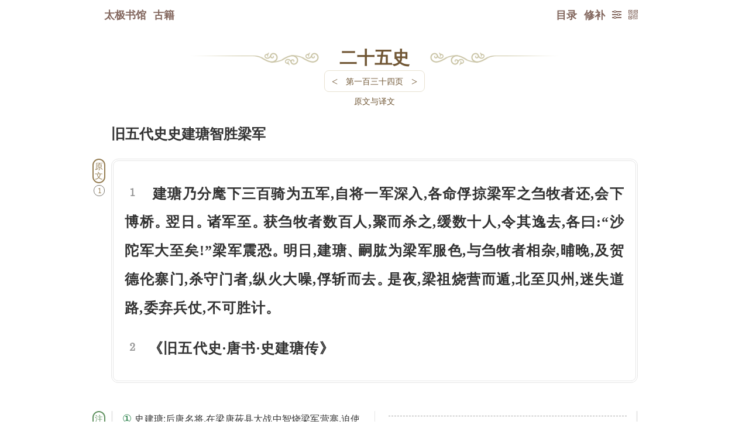

--- FILE ---
content_type: text/html; charset=utf-8
request_url: https://www.8bei8.com/book/25shi_134.html
body_size: 67031
content:
<style>
	.chapterContent{display:inline-block;clear:both;margin-top:5px;border:#e8e2d1 solid 1px;border-radius:8px;}
	.chapterContent:hover{border:#ff0000 solid 1px;}
	.chapter a{font-size:14px;
	color:#715735;
	padding:2px 0;
    font-weight: normal;}
	.chapter a:hover{color:#ff0000;}
	.chapterContent div{float:left;margin:0 2px;}
	.chapterTurnpage a{font-weight:normal;font-family:inherit;font-size:18px;color:#715735;
	padding:5px 10px;}
	.chapterTurnpage a:hover{font-weight:normal;color:#ff0000;}
    
	.noPrevPage,.noNextPage{}
	.noPrevPage a,.noNextPage a{color:#efe6d1;}
	.noPrevPage a:hover{color:#efe6d1;}
	.noPrevPage a{pointer-events:none;}
	.noNextPage a:hover{color:#ff0000;}

	</style>
<script>
//goHome();//防止被嵌套 //解除防御
/*
function goHome(){
	var domain = window.location.host;
  if(domain!="www.8bei8.com"){
      window.location.href="https://www.8bei8.com/404.htm";
  }//if
}//function
*/
</script>

<!DOCTYPE html>
<html>
<head>
<meta charset="utf-8">
<link rel="canonical" href="https://www.8bei8.com"/>
<meta name='robots' content='index,follow' /><meta name='robots' content='all' />
<title>《二十五史》- 第一百三十四页 - 全文在线阅读 - 太极书馆</title>
<meta name="viewport" content="width=device-width,initial-scale=1.0,minimum-scale=1.0,maximum-scale=1.0,user-scalable=no"/>
<meta http-equiv="X-UA-Compatible" content="chrome=1;IE=13;IE=12;IE=11;IE=10;IE=9;IE=8;" />
<meta name="description" content="《二十五史》全文在线阅读">
<meta name="keywords" content="二十五史,二十五史白话,二十五史翻译,二十五史注解,古籍在线阅读,免费阅读,古籍翻译,古代经典,古代文化,周易全文,穷通宝鉴,三命通会,神峰通考,黄帝内经,金刚顶经,渊海子平评注,孔子家语,笑林广记,牟子理惑论,鬼谷子,古籍,古书,典籍,古籍经典,传统文化,太极,文库,阅读,学术,读书,在线,免费,文化,国学,古文,经典">

<meta itemprop="name" content="《二十五史》- 第一百三十四页 - 全文在线阅读 - 太极书馆"/>
<meta itemprop="image" content="../IndexFiles/images/ico/logo.png" />
<link rel="shortcut icon" href="../IndexFiles/images/ico/8bei8Logo16x16.ico" />
<link rel="bookmark" href="../IndexFiles/images/ico/8bei8Logo16x16.ico"/>

<link rel="apple-touch-icon-precomposed" sizes="57x57" href="../IndexFiles/images/ico/logo.png">
<link rel="apple-touch-icon-precomposed" sizes="72x72" href="../IndexFiles/images/ico/logo.png">
<link rel="apple-touch-icon-precomposed" sizes="114x114" href="../IndexFiles/images/ico/logo.png">
<link rel="apple-touch-icon-precomposed" sizes="144x144" href="../IndexFiles/images/ico/logo.png">

<meta http-equiv="Cache-Control" content="no-transform" />
<meta http-equiv="Cache-Control" content="no-siteapp" />
<meta name="applicable-device" content="pc,mobile">

<meta name="format-detection" content="telephone=no,email=no,adress=no">

<script>var src=2;var div=2;var href=2;
if(src==2 && div==2 && href==2){ document.write(" <link rel='StyleSheet' href='../nav.css?20250204a'><link rel='StyleSheet' href='bookMenu.css?620250204a'><link rel='StyleSheet' href='fontHanaMin.css?20250204a'> " );  }</script>

<script src="book_wenku.function.js?20250204a"></script><!--共用js函数集合-->
</head>
<body id='body'>
<script src="book_wenku.runFunction.js?20250204a"></script><!--调用共用js函数集合-->
<div id='hide'><script src='../IndexFiles/js/Statistics.js?20250204a'></script></div>
<div class='navOuter'id='navOuter'><div class='nav'><a href='../'>太极书馆</a><a href='../book/index.html'>古籍</a><div id='navTop'></div><a onclick='code2wm(1);' class='code2wm ie6hidden' title='二维码'><div class='buttonIcon'>&#xe938;</div></a><div class='readerSet'><a  href='javascript:void(0);' title='修补' onclick=jiucuo('25shi_134');>修补</a><a class='readSet' onclick='readSet();' title='设置'><div class='buttonIcon'>&#xe992;</div></a><div id='readSetList'><form  method='POST' name='jt2ft'><input  name='ft' type='text' readOnly='true' style='display:none;' value='2ft' /><a class='paper_Button' onclick='jt2ft.submit();'/>繁体</a></form><form  method='POST' name='styleSet'><input  name='style' type='text' value='night' readOnly='true' style='display:none;' /><a class='paper_Button' onclick='styleSet.submit();'/>夜间</a></form><form  method='POST' name='paperSet'><input  name='style' type='text' value='paper' readOnly='true' style='display:none;' /><a class='paper_Button' onclick='paperSet.submit();'/>纸纹</a></form><form><a class='paper_Button' onclick='Aa(1)'>放大</a></form><div class='buttonDiv'><a onclick='ctrlFDiv();' title='页内搜索'>Ctrl F</a></div><a class="closeButton" onclick="closeButton('readSetList');">╳</a></div></div><script src='/book/search_CtrlF.js?1'></script><style>.found{background:#ff0000;color:#fff;border-radius:3px;}#search_CtrlF{width:80%;padding-left:6px;hight:45px;line-height:45px;font-size:14px;outline:none;float:left;}#ctrlFDiv .gotoPage a.closeButton{display:block;height:45px;line-height:45px;padding:0 10px;float:right;color:#333;font-size:12px;font-weight:bold;}.searchFindDiv{box-shadow:1px 1px 2px #eeeeee;border:#E6E6E6 solid 1px;border-radius:6px;background:#fff; position: absolute;right: 0;left: 0;top:60px;max-width: 200px;margin: 0 auto;padding-left: 8px;z-index:100;}</style><style>
.jiucuoDiv{background:#fff;width:896px;top:60px;left:50%;display:block;z-index:999;position:absolute;border:#e8e2d1 solid 2px;padding:6px 0;border-radius:6px;moz-border-radius:6px;webkit-border-radius:6px;}
.jiucuoTitleDiv{color:#855430;font-weight:bold;font-size:22px;height:35px;line-height:35px;text-align:center;}
a.closeButton_jiucuo{position:absolute;right:6px;top:6px;background:#c5b2a4;color:#fff;font-weight:bold;font-size:12px;height:25px;line-height:25px;padding:0 5px;border-radius:6px;}
.jiucuoDivContent{width:100%;}
.msgInputContent{line-height:28px;display:inline;}
.msgInput{margin:0 auto;width:98%;}
.msgInput input,textarea{border-radius:8px;moz-border-radius:8px;webkit-border-radius:8px;outline:0px;padding:5px;}
.msgInput .input{font-size:14px;color:#888;text-align:left;}
.msgInput input{text-align:left;background:#f8f8f8;font-size:18px;}
.msgInput .text{font-size:12px;color:#888;text-align:left;}
.msgInput .text a.jiucuoInfo{color:#ff0000;margin:0 3px;}
.msgNameInput{width:100%;clear:both;height:30px;line-height:30px;border:#e8e2d1 solid 1px;}
textarea{border:0;margin:0;background:#f8f8f8;font-size:18px;}
.msgInput input:hover,textarea:hover,.msgInput input:focus,textarea:focus{background:#fff;}
.msgContentInput{width:100%;clear:both;line-height:20px;height:150px;border:#e8e2d1 solid 1px;display:block;}
.msgInput .msgButton{background:#c38f59;border-radius:8px;moz-border-radius:8px;webkit-border-radius:8px;font-size:22px;height:35px;line-height:35px;color:#fff;width:100%;cursor:pointer;text-align:center;padding:0;margin:8px auto 0;font-weight:bold;}
.msgInput .msgButton:hover{background:#ff0000;text-shadow: 0px 0px 0px #880000;border-radius:8px;moz-border-radius:8px;webkit-border-radius:8px;}a.goToMessage{color:#653939;background:#ddd7d2;margin:8px 0 0;display: block;text-align: center;border-radius: 8px;moz-border-radius: 8px;webkit-border-radius: 8px;font-size: 16px;height:35px;line-height: 35px;}a.goToMessage:hover{color:#fff;background:#ff0000;}</style><a href='../book/25shi.html' id='pageTurn'>目录</a></div></div>

<div     id='zhengwen' >
<style>
	
/*模板1，简单模式，小图片*/
/*覆盖一下text-indent*/
.bookWenkTips1{}
.bookWenkTips1 i{font-style:normal;position:relative;text-indent:0;}
.bookWenkTips1 i.haveMean{cursor:pointer;border-bottom:#333 dashed 1px;}

.bookWenkTips1 i.haveMean:hover{border-bottom:#ff0000 dashed 1px;}
.bookWenkTips1 i.wordMean{display:none;color:#000;position:absolute;z-index:666;font-size:18px;left:0;line-height:1.6;bottom:2em;padding:2px;background:#fff;border:#888 solid 1px;border-radius:5px;font-weight:bold;}
.bookWenkTips1 i.wordMean img{border-radius:3px;}
/*不明原因移动端无法在最后一行显示全*/
.bookWenkTips1 i.wordMean strong{font-size:14px;clear:both;width:100%;display:block;text-align:left;}
.bookWenkTips1 i.closeDiv{position:absolute;z-index:669;top:-0.3em;right:0;font-size:20px;width:20px;height:26px;text-align:center;display:block;background:#fff;border-radius:50%;}
.bookWenkTips1 i.closeDiv:hover{color:#ff0000;}

/*媒体脚标*/
.bookWenkTips1 sup.supMediaIcon{font-size:20px;font-family:'mediaIcon';font-style:normal;margin-right:0.1em;font-weight:normal;}
.bookWenkTips1 sup.supMediaIcon:before{content:"\e900";}


/*
.bookWenkTips2 #wordRoot{display:none;position:fixed;bottom:5px;z-index:888887;font-size:16px;line-height:1.2;width:90%;max-width:900px;left:50%;margin-left:-450px;background:#fff;border:#888 solid 1px;border-radius:5px;padding: 10px 6px;}
.bookWenkTips2 #wordRoot span{color:#ff0000;font-size:20px;margin-right:0.3em;} 

@media screen and (min-width:200px) and (max-width:900px) {
  1334x750
	.bookWenkTips2 #wordRoot{width:91%;left:3%;margin:0;font-size:16px;}
}
*/

/*模板2，大图模式*/
.bookWenkTips2{}
.bookWenkTips2 i{font-style:normal;position:relative;text-indent:0;}
.bookWenkTips2 i.haveMean{cursor:pointer;border-bottom:#333 dashed 1px;}
.bookWenkTips2 i.haveMean:hover{border-bottom:#ff0000 dashed 1px;}
.bookWenkTips2 i.wordMean{display:none;color:#000;position:absolute;z-index:777;font-size:18px;left:0;line-height:1.6;top:20px;width:150px;height:100px;overflow:auto;padding:2px;background:#fff;border:#888 solid 1px;border-radius:5px;font-weight:bold;}
.bookWenkTips2 i.wordMean img{border-radius:3px;}
/*不明原因移动端无法在最后一行显示全*/
.bookWenkTips2 i.wordMean strong{font-size:14px;clear:both;width:100%;display:block;text-align:left;}
.bookWenkTips2 i.closeDiv{position:absolute;z-index:779;top:-0.3em;right:0;font-size:20px;width:20px;height:26px;text-align:center;display:block;background:#fff;border-radius:50%;}
.bookWenkTips2 i.closeDiv:hover{color:#ff0000;}

/*媒体脚标*/
.bookWenkTips2 sup.supMediaIcon{font-size:20px;font-family:'mediaIcon';font-style:normal;margin-right:0.1em;font-weight:normal;}
.bookWenkTips2 sup.supMediaIcon:before{content:"\e900";}


/*模板3，完整模式*/


.bookWenkTips3{}
.bookWenkTips3 i{font-style:normal;position:relative;text-indent:0;}
.bookWenkTips3 i.haveMean{cursor:pointer;border-bottom:#333 dashed 1px;}
.bookWenkTips3 i.haveMean:hover{border-bottom:#ff0000 dashed 1px;}
.bookWenkTips3 i.wordMean{display:none;color:#000;position:absolute;z-index:888;font-size:18px;left:0;line-height:1.6;top:20px;width:150px;height:100px;overflow:auto;padding:2px;background:#fff;border:#888 solid 1px;border-radius:5px;font-weight:bold;}
.bookWenkTips3 i.wordMean img{border-radius:3px;}
/*不明原因移动端无法在最后一行显示全*/
.bookWenkTips3 i.wordMean strong{font-size:14px;clear:both;width:100%;display:block;text-align:left;}
.bookWenkTips3 i.closeDiv{position:absolute;z-index:889;top:-0.3em;right:0;font-size:20px;width:20px;height:26px;text-align:center;display:block;background:#fff;border-radius:50%;}
.bookWenkTips3 i.closeDiv:hover{color:#ff0000;}

/*媒体脚标*/
.bookWenkTips3 sup.supMediaIcon{font-size:20px;font-family:'mediaIcon';font-style:normal;margin-right:0.1em;font-weight:normal;}
.bookWenkTips3 sup.supMediaIcon:before{content:"\e902";}


#fullTipsContent{display:none;position:fixed;top:75px;z-index:888;font-size:16px;line-height:1.6;width:90%;max-width:600px;left:50%;margin-left:-300px;background:#fff;border:#888 solid 1px;border-radius:5px;text-align:justify;}
#fullTipsContent #fullTips{position:relative;z-index:888;max-height:350px;overflow:auto;margin: 28px 0 12px 0;padding:0 12px;text-indent:2em;}
#fullTipsContent #fullTips p{margin:8px 0;}
#fullTipsContent i{font-style:normal;position:relative;text-indent:0;}
#fullTipsContent img{float:left;border-radius:3px;text-align:center;margin-right:5px;}
#fullTipsContent .bigImg {text-align:center;}
#fullTipsContent .bigImg img{width:100%;padding:0;border-radius:5px;}
#fullTipsContent span{color:#ff0000;font-size:20px;margin-right:0.3em;} 
#fullTipsContent i.closeDiv{cursor:pointer;position:absolute;z-index:889;top:0;right:0;font-size:20px;width:26px;height:26px;text-align:center;display:block;background:#fff;border-radius:50%;}
#fullTipsContent i.closeDiv:hover{color:#ff0000;}

/* 判断ipad */
@media screen and (min-width:200px) and (max-width:750px) {/*1334x750*/
#fullTipsContent{width:93%;left:3%;margin:0;font-size:18px;}

}





</style>

<script>

addFullTipsDiv();//先增加一次全形态tips 默认隐藏
var fullTips=document.getElementById("fullTips");

function showMean(obj,templateID,dataIDStr,tipsRootStr){//单个词翻译

  //console.log(cutStr);

	//先关闭所有翻译
	closeAllMeanDiv();
	
	//meanDiv.innerHTML 内容是 <strong>mummy</strong><i>翻译</i>
  //加一步模板判断是否加载屏幕位置调整
   if(templateID==1){
	   
	obj=obj.getElementsByTagName("i");//具体获取节点为i的子节点
	var meanDiv = obj[0];
	meanDiv.style.display="block";
	divPosition(obj);//判断超屏幕 //mini时才需要
	
	}//if
	if(templateID==2){
		showFullTipsDiv();
	 }//if
	if(templateID==3){
		showFullTipsDiv();
	 }//if
  
	 //var word=meanDiv.children[0].innerHTML;//提取词 在第一个子节点中
	  //和英语不同，第一节点不能再重复显示，因为有可能整句或整段点击，
	 var timeId='';
	 var tryTime=0;//尝试次数3
	 var tryStr="请点击重试";
	 
	//if( meanDiv.children[1].innerHTML==tryStr || meanDiv.children[1].innerHTML==""){//若无翻译
if(1){//若无翻译

var loadStr="<img src='../../app/languageBank/english/word/images/shenglvehao.gif'>";
	  ajax({
	 	 type:"post",
	 	 url:"../tips.route.php",
		 //timeOut:5000,
	 	 data:{
			 //数据
			 templateID:templateID,
			 dataIDStr:dataIDStr,
			 tipsRootStr:tipsRootStr,
	 		 //bookNamePinyin:bookNamePinyin,
			 //bookUrl:bookUrl,
			 //tipsTemplateID:tipsTemplateID,
			 //tipsDateID:tipsDateID
	 	 },
		    before:function(){
              //console.log("before");
				  if(tryTime<5){
					  
		if(templateID==1){//判断是 小图
	meanDiv.children[1].innerHTML=loadStr; 
	    }//if
	    if(templateID==2){//判断是 大图
		fullTips.innerHTML=loadStr;
	    }//if
		if(templateID==3){//完整形态态
		  fullTips.innerHTML=loadStr;
		 }//if
			  timeId= setTimeout(arguments.callee,2000);//开始计时
			  tryTime=tryTime+1;
			      }//if tryTime<5
				  else{
				  
				  
				  if(templateID==1){//判断是 小图
				  meanDiv.children[1].innerHTML=str;//查询结果放入 第一个子节点中 此节点是浮动的
				  }//if
				  if(templateID==2){//判断是 大图
				     fullTips.innerHTML="<div class='bigImg'>"+str+"</div>";
				  }//if
				  if(templateID==3){//完整形态态
				  	   fullTips.innerHTML=str;
				  }//if
				  
				  
				  clearTimeout(timeId);//终止计时
				  tryTime=0;
				  }//else	  
            },
	 		success:function(str){
				
			  if(str!=""){
				  
				  if(templateID==1){//判断是 小图
				  meanDiv.children[1].innerHTML=str;//查询结果放入 第一个子节点中 此节点是浮动的
				  }//if
				  if(templateID==2){//判断是 大图
				     fullTips.innerHTML="<div class='bigImg'>"+str+"</div>";
				  }//if
				  if(templateID==3){//完整形态态
					  fullTips.innerHTML=str;
				  }//if
				  clearTimeout(timeId);//终止计时
				  tryTime=0;
			  }//else
			  
			  
	 		},
			error:function(){//可能访问具体文件并不超时,所以到不了这步
              //console.log("error");
			  if(templateID==1){//判断是 小图
			  meanDiv.children[1].innerHTML="请点击重试";
			  }//if
			  if(templateID==2){//判断是 大图
			     fullTips.innerHTML="请点击重试";
			  }//if
			  if(templateID==3){//完整形态态
			  	 fullTips.innerHTML="请点击重试";
			  }//if
			  
			  clearTimeout(timeId);//终止计时
			  tryTime=0;
            }
	 	 });	 
    }//if innerHTML==tryStr
    else{//这里判断为保持已有翻译不动，并不发送请求。  
    }//else
	//增加词根查询

}//function


function closeAllMeanDiv(){//关闭所有翻译
	event.cancelBubble = true;//阻止触发父级事件
  var allMeanDiv=document.getElementsByClassName('wordMean');
  for(var i=0;i<allMeanDiv.length;i++){
        allMeanDiv[i].style.display="none";
  }//for
}//function


function divPosition(obj){//判断超屏幕
	       var meanDiv = obj[0];//因为选择i，而非任意第一个子元素，所以修改
				var e = event || window.event;
				//obj.style.top = e.clientY + 'px';
				//判断超屏幕
			var screenWidth=document.body.clientWidth;

				if(e.clientX > screenWidth*2/3){
					meanDiv.style.left = -100+'px';
				}//if
				if(e.clientX < screenWidth/3){
                    meanDiv.style.left = 0+'px';
				}//if
			   
				return false;
	
}//function



function addFullTipsDiv(){//添加div  //此函数原来就有，后发现闲置，再次利用一下
  var fullTipsDivStr="<div id=fullTips></div><i onclick='hiddenFullTipsDiv();' class='closeDiv'>×</i>";
  var div=document.createElement("div");
  div.setAttribute("id", "fullTipsContent");
  document.body.appendChild(div); 
   var fullTipsContent=document.getElementById("fullTipsContent");
   fullTipsContent.innerHTML=fullTipsDivStr;
}//function

function hiddenFullTipsDiv(){//隐藏 词根 div
	var thisNode=document.getElementById("fullTipsContent");
	if(thisNode){//因为要查询之前默认清空，防止找不到报错，所以判断
	//thisNode.parentElement.removeChild(thisNode);
	 thisNode.style.display="none";
	}//if
}//function

function showFullTipsDiv(){//显示 词根 div
	var thisNode=document.getElementById("fullTipsContent");
	if(thisNode){//因为要查询之前默认清空，防止找不到报错，所以判断
	//thisNode.parentElement.removeChild(thisNode);
	 thisNode.style.display="block";
	}//if
}//function

</script><div id=chapter style='width:640px;'><div class=left><div class=right><div class=center style='width:150px;' ><a href='../book/25shi.html'>二十五史</a></div><div class='chapterContent'><div class='chapterTurnpage'><a href='../book/25shi_133.html' title='键盘左键 <- 上一页'><</a></div><div class=chapter><a onclick='buttonShowHidden_pageListNavContent();return false;'>第一百三十四页</a></div><div class='chapterTurnpage'><a href='../book/25shi_135.html' title='键盘右键 -> 下一页'>></a></div></div></div></div></div>旧五代史史建瑭智胜梁军<p><div class='tips tips_yuanwen'>原文</div><div class=yuanwen>建瑭乃分麾下三百骑为五军,自将一军深入,各命俘掠梁军之刍牧者还,会下博桥<tt>。</tt>翌日<tt>。</tt>诸军至<tt>。</tt>获刍牧者数百人,聚而杀之,缓数十人,令其逸去,各曰:“沙陀军大至矣!”梁军震恐<tt>。</tt>明日,建瑭<tt>、</tt>嗣肱为梁军服色,与刍牧者相杂,晡晚,及贺德伦寨门,杀守门者,纵火大噪,俘斩而去<tt>。</tt>是夜,梁祖烧营而遁,北至贝州,迷失道路,委弃兵仗,不可胜计<tt>。</tt><p><tt class=ttLeft>《</tt>旧五代史·唐书·史建瑭传<tt>》</tt><p></div><div class='tips tips_zhushi'>注释</div><div class=zhushi><p><sup onselect='return false;' onselectstart='return false;' oncopy='return false;' oncut='return false;' >①</sup>史建瑭:后唐名将,在梁唐莜县大战中智烧梁军营寨,迫使梁太祖朱温退走<tt>。</tt><p></div><div class='tips tips_yiwen'>译文</div><p><p>史建瑭于是把自己手下的三百骑兵分为五队,亲自带领一队深入敌后,集合各队俘掠梁军中的打草放马者而后回来,在下博桥会齐<tt>。</tt>第二天,各队骑兵都回来了,俘获了梁军中的打草放马者数百人,把他们合在一起杀掉了,只放了几十人,让他们逃走,并教他们说:“李克用大军到来了!”因此,使梁军甚是惊恐<tt>。</tt>第三天,史建瑭<tt>、</tt>李嗣肱换梁军服装旗号,与打草放马者掺杂在一起<tt>。</tt>傍晚,到达贺德伦的营寨门口,杀掉守门者,放起火来,大声呐喊,俘获和斩杀了不少敌人而后退去<tt>。</tt>这天夜里,梁太祖朱温(吓得)烧掉营寨逃跑,北达贝州(今河北清河)时,迷失道路,丢弃的兵器,不计其数<tt>。</tt><p><div class='tips tips_pingxi'>评析</div><p><tt class=ttLeft>《</tt>旧五代史<tt>》</tt>,原称<tt class=ttLeft>《</tt>梁唐晋汉周书<tt>》</tt>或<tt class=ttLeft>《</tt>五代史<tt>》</tt><tt class=ttLeft>《</tt>五代书<tt>》</tt><tt>。</tt>由北宋薛居正于宋太祖开宝六年(973年)四月至七年闰十月奉旨监修,卢多逊<tt>、</tt>张澹<tt>、</tt>李眈等同修<tt>。</tt>后欧阳修纂成<tt class=ttLeft>《</tt>五代史记<tt>》</tt>,称为<tt class=ttLeft>《</tt>新五代史<tt>》</tt>,遂称薛史为<tt class=ttLeft>《</tt>旧五代史<tt>》</tt><tt>。</tt>原书已经逸失,现行本为清代乾隆四十年时的辑本<tt>。</tt>全书一百五十卷,记叙公元907年至959年共五十三年间中原地区后梁<tt>、</tt>后唐<tt>、</tt>后晋<tt>、</tt>后汉<tt>、</tt>后周五个王朝以及南北方的吴<tt>、</tt>南唐<tt>、</tt>吴越<tt>、</tt>楚<tt>、</tt>闽<tt>、</tt>南汉<tt>、</tt>前蜀<tt>、</tt>后蜀<tt>、</tt>南平<tt>、</tt>北汉等十个割据政权的史事,是记载五代十国各民族历史的一部重要的官修正史<tt>。</tt><p>薛居正,字子平,开封浚仪(今河南开封市)人<tt>。</tt>生于后梁乾化三年(9<sup onselect='return false;' onselectstart='return false;' oncopy='return false;' oncut='return false;' >⑫</sup>年),卒于北宋太平兴国六年(981年)<tt>。</tt>后唐清泰初年进士及第<tt>。</tt>后晋由华州署府从事累迁至开封府判官<tt>。</tt>后周迁比部员外郎,十国的领三司推官,累官至刑部侍郎<tt>。</tt>入宋后历任户部侍郎<tt>、</tt>兵部侍郎<tt>、</tt>吏部侍郎,兼判门下侍郎事,后官至门下侍郎平章事(宰相)<tt>。</tt>北宋开宝六年(973年)四月,以副相身份受诏监修<tt class=ttLeft>《</tt>五代史<tt>》</tt><tt>。</tt><p><tt class=ttLeft>《</tt>旧五代史<tt>》</tt>计本纪六十一卷,列传七十一卷,志十二卷<tt>。</tt>编纂方法是以占据中原的梁<tt>、</tt>唐<tt>、</tt>晋<tt>、</tt>汉<tt>、</tt>周五个王朝为主体断代为书,包括<tt class=ttLeft>《</tt>梁书<tt>》</tt>二十四卷<tt>、</tt><tt class=ttLeft>《</tt>唐书<tt>》</tt>五十卷<tt>、</tt><tt class=ttLeft>《</tt>晋书<tt>》</tt>二十四卷<tt>、</tt><tt class=ttLeft>《</tt>汉书<tt>》</tt>十一卷<tt>、</tt><tt class=ttLeft>《</tt>周书<tt>》</tt>二十二卷<tt>。</tt>各书均分本纪和列传两种,列传又按后妃<tt>、</tt>宗室<tt>、</tt>诸臣次第排列<tt>。</tt>五书后以杂传七卷为附体,记叙南北十个割据政权和周边其他民族国家的历史<tt>。</tt>其中以<tt class=ttLeft>《</tt>世袭列传<tt>》</tt>二卷记载荆南<tt>、</tt>楚<tt>、</tt>吴越三个独立成国但仍向中原王朝纳贡称臣的割据政权<tt>。</tt>以<tt class=ttLeft>《</tt>僭伪列传<tt>》</tt>三卷记载吴<tt>、</tt>南唐<tt>、</tt>闽<tt>、</tt>南汉<tt>、</tt>北汉<tt>、</tt>前蜀<tt>、</tt>后蜀七个不奉中原正朔的割据政权<tt>。</tt>以<tt class=ttLeft>《</tt>外国列传<tt>》</tt>记载契丹<tt>、</tt>吐蕃<tt>、</tt>高丽等国内外十二个民族国家的历史<tt>。</tt>杂传后有志十二卷,分为天文<tt>、</tt>历法<tt>、</tt>五行等十目,综述五代时期的典章制度<tt>。</tt>面对五代十国这一大的分裂割据局面,作者采用以中原王朝的兴废为主线,兴替和四夷的起落为副线这样一种断代分国的叙述方法,条理清楚,内容连贯,彼此呼应,较好地体现了这段历史的全貌<tt>。</tt><p>北宋开宝六年(973年)四月,宋太祖诏令薛居正监修梁<tt>、</tt>唐<tt>、</tt>晋<tt>、</tt>汉<tt>、</tt>周五代史,至次年闰十月编修完成<tt>。</tt>历时仅一年零六个月,成书之速仅次于历时六个月的<tt class=ttLeft>《</tt>元史<tt>》</tt><tt>。</tt>这种罕见的修史速度是由内因<tt>、</tt>外因两方面原因促成的<tt>。</tt><p>首先,从外因方面看,五代十国是由唐末藩镇割据演变成的分裂混战时代<tt>。</tt>五代的开国君主,均为前朝重臣镇将,他们都是依靠手中兵权凭武力推翻前朝的<tt>。</tt>五代各朝立国短促,后梁十七年,后唐十三年,后晋十年,后汉三年,后周十年<tt>。</tt>军阀混战不息,朝代更易无常<tt>。</tt>宋太祖赵匡胤原为后周殿前都点检兼宋州归德军节度使,也是靠在陈桥驿发动兵变而夺得皇位的<tt>。</tt>赵匡胤在夺得皇位后,为防止擅权篡位故事的重演,保证赵宋政权享运长久,其要务之一就是总结历史的经验教训,深究五代王朝“其兴也勃,其灭也忽”的根本原因<tt>。</tt>赵宋开国仅十三年就诏修<tt class=ttLeft>《</tt>五代史<tt>》</tt><tt>；</tt><tt class=ttLeft>《</tt>五代史<tt>》</tt>撰成后第二天赵匡胤即展卷阅读并对宰相说:“昨观新史,见梁太祖暴乱丑秽之迹,乃至如此,宜其旋被贼虐也<tt>。</tt>”可见其急欲“以史为鉴”的用心<tt>。</tt>同时,五代君臣失道,朝纲隳堕,礼崩乐坏<tt>。</tt>宋初帝王继乱世之后痛定思痛,急欲偃武修文,网罗文士,复振朝纲,重修礼乐<tt>。</tt><p>其次,从内因来看,<tt class=ttLeft>《</tt>旧五代史<tt>》</tt>成书之速,除了修纂者大为五代遗老旧臣<tt>、</tt>著名史官,熟谙史料外,还有一个更重要的原因,即有丰富的五代史料可资凭借<tt>。</tt>五代王朝更替频繁,但史馆史官未废,各朝实录得以及时修成<tt>。</tt>丰富的现成史料为修纂五代史打下了基础<tt>。</tt>薛史采据历朝实录,参考<tt class=ttLeft>《</tt>五代通录<tt>》</tt>,简节改编,故能很快成为一节<tt>。</tt>正因为<tt class=ttLeft>《</tt>旧五代史<tt>》</tt>大多取材于历朝实录,而实录的编纂者多历前趄或任职该朝,这样很容易造成笔削回护之处<tt>、</tt>粉饰附会之言<tt>。</tt>同时在取材范围上,由于实录基本上只记叙各朝的朝政纲略<tt>。</tt>对中原以外各地区以及民间社会生活的叙述就过于简略单薄<tt>。</tt>此外,由于<tt class=ttLeft>《</tt>旧五代史<tt>》</tt>脱胎于历朝实录,在编纂上就带有较浓厚的“实录”痕迹,即在六十一卷本纪中对于所叙帝王的起居行止的记载过于琐细,文字繁猥,文体平弱,质胜于文,在问世不久就受到批评<tt>。</tt>这就为以后该书的行之不远以至最后失传埋下了病根<tt>。</tt><p><tt class=ttLeft>《</tt>五代史<tt>》</tt>成书后约八十年,北宋名臣欧阳修私撰成<tt class=ttLeft>《</tt>五代史记<tt>》</tt>七十四卷藏于家<tt>。</tt>宋神宗熙宁五年(1072年),诏取欧阳修<tt class=ttLeft>《</tt>五代史记<tt>》</tt>付国子监刊行,由此新<tt>、</tt>旧二史并行于世,遂称薛史为<tt class=ttLeft>《</tt>旧五代史<tt>》</tt>,欧史为<tt class=ttLeft>《</tt>新五代史<tt>》</tt><tt>。</tt>南宋时<tt class=ttLeft>《</tt>旧五代史<tt>》</tt>已不甚流行<tt>。</tt><tt class=ttLeft>《</tt>旧五代史<tt>》</tt>在七百年后再行于世并重新进入正史行列<tt>。</tt>原本是否尚存人间,至今仍是疑案<tt>。</tt><p>现今<tt class=ttLeft>《</tt>旧五代史<tt>》</tt>版本毕竟还是辑本,有些纪传零落残缺,内容不相连贯<tt>。</tt>所辑十志亦多不全<tt>。</tt>现在通行的<tt class=ttLeft>《</tt>旧五代史<tt>》</tt>是中华书局<sup onselect='return false;' onselectstart='return false;' oncopy='return false;' oncut='return false;' >⑲</sup>76年出版的校点本<tt>。</tt>该本以民国十年(<sup onselect='return false;' onselectstart='return false;' oncopy='return false;' oncut='return false;' >⑲</sup>21年)丰城熊氏影印南昌彭氏之藏本为底本,同时参校其他各本,适当吸收了邵晋涵等的批注校勘,对辑本有错漏处尽可能予以改正增补,所以校勘最精,又加以新式标点,是目前最完善的一个本子<tt>。</tt><p>就<tt class=ttLeft>《</tt>旧五代史<tt>》</tt>与<tt class=ttLeft>《</tt>新五代史<tt>》</tt>的比较而言,旧史叙事烦冗,文体平弱,较多曲笔<tt>。</tt>但取材广泛,叙事详尽,材料翔实可信,保存了许多原始资料,有较高史学价值<tt>。</tt><p></div>
<div class='footer'><div id='code2wmMask' onclick='code2wm(0);'><div id='code2wm' onclick='code2wm(0);'></div></div><script>
       var prev='book/25shi_133.html'; var next='book/25shi_135.html'; var menuAddr='book/25shi.html'; var haveMenu='1';
	 </script><div class='leftHand'><a onclick='window.scrollTo(0,0);' class='backTop' title='顶部'><div class='buttonIcon'>&#xea32;</div></a><a href='../book/25shi.html' title='目录'><div class='buttonIcon'>&#xe9ba;</div></a></div><div class='prevPage'><a href='../book/25shi_133.html' title=' 键盘左键 <- 上一页'><div class='buttonIcon'>&#xe967;</div>上页</a></div><div class='nextPage'><a href='../book/25shi_135.html' title=' 键盘右键 -> '>下一页</a></div><div class='foot_read'></div>
<style type="text/css">
.fixed{top:0;margin:0;
width: 100%;position: fixed; left:50%;margin-left:-50%;z-index:999;
-moz-box-shadow: 0px 0px 5px #888; /* 老的 Firefox */
box-shadow: 0px 0px 5px #888;
-webkit-box-shadow:0 0 5px #888;

}
@media screen and (orientation:portrait) {
  /*竖屏 css*/
  .fixed{ height:56px;line-height:56px;}
	}
@media screen and (orientation:landscape) {
  /*横屏 css*/
  .fixed{ height:41px;line-height:41px;}
	}
</style>
<!--[if IE]>
<style type="text/css">
.fixed{padding:8px 0 8px 8px;border-bottom:#D8d8d8 solid 1px;}
</style>
<![endif]-->

<script>try{var position=getCookie('readPosition');if(position){gotoPostion(position);}navFollow(1);}catch(error){}finally{}</script>
<script src='../app/dic/bookLoad.js?20250204a'></script><script>var isEnglishBook=1;</script>
<script src="book_wenku.runFunctionFoot.js?20250204a"></script><!--调用共用js函数集合-->
<!-- 为了thb调试app取消

div id=a style='position:absolute;top:0;left:0;width:100%;height:100%;min-width:2000px;min-height:8000px;z-index:999999999999999999999999;background:#fff;color:#ff0000;font-size:88px;overflow:hidden;display:block;'>服务器暂时维护</div>
<script>document.getElementById('a').style.display='none';</script-->

<!-- 人工智能 段落提问按钮 有顺序要求，ask.function.js要在markdown-it.js之前-->

<link rel="stylesheet" href="../app/ask/askBook/ask-src/ask-web.css?1">
<script src="../app/ask/askBook/ask-src/ask.js?1"></script>
<script src="../app/ask/askBook/ask-src/highlight.min.js"></script>
<script src="../app/ask/askBook/ask-src/markdown-it.js"></script>
<link rel="stylesheet" href="../app/ask/askBook/ask-src/default.min.css">

<script>
//为了gpt设置中文书名全局变量
var bookNameForGpt_global="二十五史";
var bookNamePinyinForGpt_global="25shi";
var bookPageForGpt_global="134";
var bookPageTotalForGpt_global="176";


	//长拼音修饰 
	//拼音庄zhuang pinyin的样式 +加中文左右增加间距
	pinyinStyleModify("pinyin_pinyin");
	
	function pinyinStyleModify(className){//长拼音修饰
	  if(document.getElementsByClassName){//支持这个函数 就修饰，否则就不修饰
	   
		var pinyinArr=document.getElementsByClassName(className);
		var pinyinArrLength=pinyinArr.length;
	    var newClassNameStr="";

		//修改名称的运算逐步减少了元素个数，所不能直接修改class名，只能加在内部修饰
		for(var i=0;i<pinyinArrLength;i++){
			var pinyinStr=pinyinArr[i].innerHTML;
			var pinyinStrLength=pinyinStr.length;
            
			if(pinyinStrLength<3){
				newClassNameStr="pinyin_pinyin_short_2font";
			}//if
			
			if(pinyinStrLength==3){
				newClassNameStr="pinyin_pinyin_short";
			}//if
			if(pinyinStrLength==4){
				newClassNameStr="pinyin_pinyin_middle";
			}//if
			if(pinyinStrLength>4){
				newClassNameStr="pinyin_pinyin_long";
			}//if
			pinyinArr[i].innerHTML="<div class='"+newClassNameStr+"'>"+pinyinStr+"</div>";
		}//for
		
		
		
		
		
      }//if 支持这个函数 就修饰，否则就不修饰
	}//function





///////【原文·译文】/////////



//原生js实现NextAll

HTMLElement.prototype.nextAll = function(){
        var _parent = this.parentElement;
        var _child = _parent.children;
        var arr = [];
        for(var i = _child.length - 1;i >= 0;i--){
            var _childI = _child[i];
            if(_childI == this){
                break;
            }
            arr.unshift(_childI);
        }
        return arr;
};


//原生js实现prevAll
HTMLElement.prototype.prevAll = function(){
        var _parent = this.parentElement;
        var _child = _parent.children;
        var arr = [];
        for(var i = 0;i < _child.length;i++){
            var _childI = _child[i];
            if(_childI == this){
                break;
            }
            arr.push(_childI);
        }
        return arr;
};



var bodyContent=document.getElementById("body");
//////导航空间 (共用)///////
var articleNavContent=document.createElement("div"); 
articleNavContent.setAttribute("id","articleNavContent");
bodyContent.appendChild(articleNavContent);



 

appendYanwenYiwenLink();//原文译文 //只执行一次 无法根据位置 改变注册按钮的提交位置信息


function appendYanwenYiwenLink(){//原文译文生成链接   给注释添加单双列按钮


var yuanwenYiwenButtonShow=0;//默认不展示 原文译文按钮

var yuanwenGroupForShowLength=0;
var yiwenGroupForShowLength=0;
var yuanwenGroupForShowArr=[];
var yiwenGroupForShowArr=[];

//原文链接
var yuanwenArr=document.getElementsByClassName("tips tips_yuanwen");
var yuanwenNum=yuanwenArr.length;

//注释
var zhushiArr=document.getElementsByClassName("tips tips_zhushi");
var zhushiNum=zhushiArr.length;


//为了统一增加一个容器，无论是否有原文
var yuanwenYiwenNavButtonFather=document.createElement("div"); 
	yuanwenYiwenNavButtonFather.setAttribute("id","yuanwenYiwenNavButtonFather");

if(yuanwenNum>0){//如果有原文
  yuanwenYiwenButtonShow=1;
}//if
else{//如果没有原文，可能是目录页，也可能没有原文标签 直接加上为了问答机制的成立
  articleNavContent.appendChild(yuanwenYiwenNavButtonFather);
}//else


//译文链接
var yiwenArr=document.getElementsByClassName("tips tips_yiwen");
var yiwenNum=yiwenArr.length;
if(yiwenNum>0){//如果有译文
  yuanwenYiwenButtonShow=1;
}//if

if(yuanwenYiwenButtonShow==1){ //if yuanwenYiwenButtonShow==1
   
	   //原文译文总导航 打开开关

	yuanwenYiwenNavButtonFather.innerHTML="<a onClick='buttonShowHidden_yuanwenYiwenNavContent();' class='tableOpenButton'>原文与译文</a>";
	articleNavContent.appendChild(yuanwenYiwenNavButtonFather);
	//原文译文链接空间
	var yuanwenYiwenNavContent=document.createElement("div"); 
	yuanwenYiwenNavContent.setAttribute("id","yuanwenYiwenNavContent");
	articleNavContent.appendChild(yuanwenYiwenNavContent);

	var yuanwenGroupForShowArr=[];//为组合输出样式
    var yiwenGroupForShowArr=[];
}//if yuanwenYiwenButtonShow==1



/////////////////原文//////////////////

//给正文中的原文添加序号和锚点

if(yuanwenNum>0){//如果有原文
for(var i=0;i<yuanwenNum;i++){
	var yuanNum=i+1;
   var yuanwenTarget=document.createElement("a");
   yuanwenTarget.setAttribute("name","yuanwen"+yuanNum);//人为从1开始
   yuanwenTarget.setAttribute("href","#yiwen"+yuanNum);//反向链接到译文
   yuanwenTarget.setAttribute("target","_self");
   yuanwenTarget.setAttribute("title","跳转到译文"+yuanNum);
    //console.log(yuanwenTarget.hash.substring(1));//获得a锚点名称即url中 #sss 的sss
   yuanwenTarget.innerHTML=yuanNum;
   yuanwenArr[i].appendChild(yuanwenTarget);
   /*
   var yuanwenNavButton=document.createElement("a");
   yuanwenNavButton.setAttribute("href","#yuanwen"+yuanNum);
   yuanwenNavButton.setAttribute("target","_self");
   yuanwenNavButton.innerHTML="原文"+yuanNum;
*/
   var yuanwenNavButtonStr="<a href='#yuanwen"+yuanNum+"' target='_self'>原文"+yuanNum+"</a>";
	yuanwenGroupForShowArr[i]=yuanwenNavButtonStr;
   //yuanwenYiwenNavContent.appendChild(yuanwenNavButton);
   
}//for

   yuanwenGroupForShowLength=yuanwenGroupForShowArr.length;



//给原文增加段落标号
//需要去掉多余空内容<p>
addFirstPToYuanwen();//给第一段补充p标签
var tips_yuanArr=document.getElementsByClassName("yuanwen");//因为问答成对出现，所以只需直接抓取问节点
var tips_yuanNum=tips_yuanArr.length;
var pYuanArr=[];
var pYuanNum=0;
if(tips_yuanNum>0 && tips_yuanNum==1){//如果有原文 只有一个原文时

  pYuanArr=tips_yuanArr[0].getElementsByTagName("p");//不选择同级别 选含在内的
  pYuanNum=pYuanArr.length;

var addStr="";
var ps=parseInt(1);//原文开始没有p为了对齐，所以从1开始

if(pYuanNum>1){//如果有p 大于1
	//tips_yuanArr[0].insertAdjacentHTML("afterbegin","<div class=paragraph>1</div>");//手动加1 有的文章第一个字定格
	for(var i=0;i<pYuanNum;i++){
        var pYuanLength=pYuanArr[i].length;
		 if(pYuanArr[i].innerHTML=="" || pYuanArr[i].innerText=="" || pYuanLength < 2){ //人为设定小于2个字不算一段

			if (isIE() || isIE11()) {
	           pYuanArr[i].removeNode(true);
			}else{
			   pYuanArr[i].remove();//ie不支持
			}//if isIE
 
		 }//if
		 else{
             addStr="<div class=paragraphYuanwen>"+ps+"</div>";
             pYuanArr[i].insertAdjacentHTML("afterbegin",addStr);
			 ps++;
		 }//else
    }//for

}//if //如果有pYuanNum

}//if tips_yuanNum

}//if 如果有原文

function addFirstPToYuanwen(){//给第一段补充p标签
// 获取原文div
    const yuanwenDivs = document.querySelectorAll('.yuanwen');
    
    yuanwenDivs.forEach(yuanwen => {
        // 获取所有p标签
        const paragraphs = yuanwen.querySelectorAll('p');
        
        // 如果第一个子节点不是p标签，需要处理第一段
        if (!yuanwen.firstElementChild || !yuanwen.firstElementChild.matches('p')) {
            const firstP = paragraphs[0];
            let content = '';
            let currentNode = yuanwen.firstChild;
            let skipNextNode = false;
            
            // 收集第一个p标签之前的所有文本
            while (currentNode && (!currentNode.matches || !currentNode.matches('p'))) {
                if (skipNextNode) {
                    skipNextNode = false;
                    const nextNode = currentNode.nextSibling;
                    currentNode.remove();
                    currentNode = nextNode;
                    continue;
                }

                if (currentNode.nodeType === Node.ELEMENT_NODE && 
                    currentNode.className === 'paragraphYuanwen') {
                    // 跳过这个节点和它的下一个节点（数字）
                    skipNextNode = true;
                    const nextNode = currentNode.nextSibling;
                    currentNode.remove();
                    currentNode = nextNode;
                    continue;
                }

                if (currentNode.nodeType === Node.TEXT_NODE) {
                    content += currentNode.textContent;
                } else if (currentNode.nodeType === Node.ELEMENT_NODE) {
                    if (!currentNode.className.includes('paragraphYuanwen')) {
                        content += currentNode.outerHTML;
                    }
                }
                const nextNode = currentNode.nextSibling;
                currentNode.remove();
                currentNode = nextNode;
            }
            
            // 如果收集到了内容，创建新的p标签
            if (content.trim()) {
                const newP = document.createElement('p');
                // 使用innerHTML以保留HTML标签和标点符号
                newP.innerHTML = content;
                if (currentNode) {
                    yuanwen.insertBefore(newP, currentNode);
                } else {
                    yuanwen.appendChild(newP);
                }
            }
        }
	});
}//function

/////////////////注释//////////////////


var zhushiSetCookieStr = "";
try{//公用监听翻页  全局变量下页上页prev next
   var readSetCookie=getCookie('readSet');//book_wenku.function.js
     if(readSetCookie){
       var theStyleArr = readSetCookie.split("|"); 
	     if(theStyleArr[4]){
             zhushiSetCookieStr = theStyleArr[4];
	     }//if
     }//if
　 }catch(error){
　 }finally{
}//finally



//给正文中的注释排列序号，将序号应用到单列双列的按钮提交上，因为form需要唯一性

if(zhushiNum>0){//如果有注释
for(var i=0;i<zhushiNum;i++){
	var zhuNum=i+1;//人为从1开始
  var zhushiTarget=document.createElement("form");
   zhushiTarget.setAttribute("name","zhushiSetForm"+zhuNum);
   zhushiTarget.setAttribute("method","POST");
   zhushiTarget.setAttribute("id","zhushiSetForm"+zhuNum);//必须用id，否则没法设置位置信息
//<form name='zhushiSetForm' method='POST'><input type='text' name='zhushiSet' value='1' style='display:none;' readOnly='true'/><a class='zhushiSet_Button' title='点击切换到单列显示' onclick='zhushiSetForm.submit();' />单列</a></form>
//var zhushiButtonDiv="<input type='text' name='zhushiSet' value='1' style='display:none;' readOnly='true'/><a class='zhushiSet_Button' title='单列显示' onclick='zhushiSetForm"+zhuNum+".submit();' />单</a>";
var zhushiButtonDiv='<input type="text" name="zhushiSet" value="1" style="display:none;" readOnly="true"/><a class="zhushiSet_Button" title="单列显示" onclick=\'zhushiButton("zhushiSetForm'+zhuNum+'");\' >单</a>';
 if(zhushiSetCookieStr && zhushiSetCookieStr=='1' || zhushiSetCookieStr==1){
	zhushiButtonDiv='<input type="text" name="zhushiSet" value="2" style="display:none;" readOnly="true"/><a class="zhushiSet_Button" title="双列显示" onclick=\'zhushiButton("zhushiSetForm'+zhuNum+'");\' >双</a>';
 }//if
   zhushiTarget.innerHTML=zhushiButtonDiv;
   zhushiArr[i].appendChild(zhushiTarget);
}//for

}//if 如果有注释




/////////////////译文//////////////////

if(yiwenNum>0){//如果有译文
for(var i=0;i<yiwenNum;i++){
	var yiNum=i+1;
   
   var yiwenTarget=document.createElement("a");
   yiwenTarget.setAttribute("name","yiwen"+yiNum);//人为从1开始
   yiwenTarget.setAttribute("href","#yuanwen"+yiNum);//反向链接到原文
   yiwenTarget.setAttribute("target","_self");
   yiwenTarget.setAttribute("title","跳转到原文"+yiNum);

   yiwenTarget.innerHTML=yiNum;
   yiwenArr[i].appendChild(yiwenTarget);
 
   var yiwenNavButtonStr="<a href='#yiwen"+yiNum+"' target='_self'>译文"+yiNum+"</a>"; 
   yiwenGroupForShowArr[i]=yiwenNavButtonStr;
 
}//for

     yiwenGroupForShowLength=yiwenGroupForShowArr.length;


 

/*

///不能加译文序号，因为和jsTable按钮冲突，译文段落和原文段落互为锚点也不能加，因为有的段落不对应 
//原文是闭合的，译文不是闭合的


//给译文增加段落标号
//需要去掉多余空内容<p>

var tips_yiwenArr=document.getElementsByClassName("tips tips_yiwen");//因为问答成对出现，所以只需直接抓取问节点
var tips_yiwenNum=tips_yiwenArr.length;
var pYiArr=[];
var pYiNum=0;
if(tips_yiwenNum>0 && tips_yiwenNum == 1){//如果有译文 只有一段译文

   pYiArr=tips_yiwenArr[0].nextAll();//选择同级别 函数有顺序必须在上面
   pYiNum=pYiArr.length;

var addStr="";
var ps=parseInt(1);
if(pYiNum>1){//如果有p 大于1
	for(var i=0;i<pYiNum;i++){
        var pYiLength=pYiArr[i].length;
		 if(pYiArr[i].innerHTML=="" || pYiArr[i].innerTEXT=="" || pYiLength < 20){ //人为设定小于20个字不算一段 
            
			if (isIE() || isIE11()) {
	           pYiArr[i].removeNode(true);
			}else{
			   pYiArr[i].remove();//ie不支持
			}//if isIE
              
		 }//if
		 else{
            addStr="<div class=paragraphYiwen>"+ps+"</div>";
			if(i>1){// 手动加1 有的文章第一个字定格
             pYiArr[i].insertAdjacentHTML("afterbegin",addStr);
			}//if
			 ps++;
		 }//else
    }//for

  //删除问答中的p中的paragraph
  
  var questionAnswerContentPArr=document.getElementsByClassName("questionAnswerContent");
  var questionAnswerContentPArrNum=questionAnswerContentPArr.length;
  if(questionAnswerContentPArrNum>0){
	  var questionAnswerContentParagraphArr=questionAnswerContentPArr[0].getElementsByClassName("paragraphYiwen");
	   var questionAnswerContentParagraphArrNum=questionAnswerContentParagraphArr.length;
	   if(questionAnswerContentParagraphArrNum>0){

		   if (isIE() || isIE11()) {
	           questionAnswerContentParagraphArr[0].removeNode(true);
			}else{
			   questionAnswerContentParagraphArr[0].remove();//ie不支持
			}//if isIE 
	   } 
  }//if
 
}//if //如果有p

}//if tips_yiwenNum
*/



}//if 如果有译文



//给段落加锚点
/*
var yuanwenMaoArr=document.getElementsByClassName("paragraphYuanwen");
var yiwenMaoArr=document.getElementsByClassName("paragraphYiwen");
var yuanwenMaoNum=yuanwenMaoArr.length;
var yiwenMaoNum=yiwenMaoArr.length;
var maoS=parseInt(1);
if(yuanwenMaoNum==yiwenMaoNum && yiwenMaoNum>1 && yiwenMaoNum>1){ //段数相等
   
     for(var i=0;i<yiwenMaoNum;i++){
		     maoS=i+2;
             yuanwenMaoArr[i].innerHTML="<a name='paragraphYuanwen"+maoS+"' href='#paragraphYiwen"+maoS+"' target='_self' title='跳转到译文段落"+maoS+"'>"+maoS+"</a>";
			 yiwenMaoArr[i].innerHTML="<a name='paragraphYiwen"+maoS+"' href='#paragraphYuanwen"+maoS+"' target='_self' title='跳转到原文段落"+maoS+"'>"+maoS+"</a>";
	 }//for
 
}//if pYuanArr==pYiNum
*/





//头部原文译文对应位置列表
//添加原文译文开关按钮和列表链接

if(yuanwenGroupForShowLength>0 || yiwenGroupForShowLength>0){
	var outPutStr="";
	var yuanwenForShowStr="";//防止没有原文
	var yiwenForShowStr="";
	var yuanwenOrYinwenlengh=0;

	if(yuanwenGroupForShowLength && yuanwenGroupForShowLength>yiwenGroupForShowLength){
         yuanwenOrYinwenlengh=yuanwenGroupForShowLength;
	}else{
         yuanwenOrYinwenlengh=yiwenGroupForShowLength;
	}//else

  for(var i=0;i<yuanwenOrYinwenlengh;i++){
	  if(yuanwenGroupForShowArr[i]){
		  yuanwenForShowStr=yuanwenGroupForShowArr[i];
	  }else{
          yuanwenForShowStr=" ";
	  }//else

	  if(yiwenGroupForShowArr[i]){
		  yiwenForShowStr=yiwenGroupForShowArr[i];
	  }else{
          yiwenForShowStr=" ";
	  }//else

      outPutStr=outPutStr+"<div class=yuanYiButton>"+yuanwenForShowStr+"|"+yiwenForShowStr+"</div>";
  }//for
  
   yuanwenYiwenNavContent.innerHTML='<a class="closeButton" onclick="buttonShowHidden_yuanwenYiwenNavContent();">╳</a>'+outPutStr;

}//if yuanwenGroupForShowLength>0 || yiwenGroupForShowLength>0


}//function  原文译文




function zhushiButton(zhushiID){//点击注释单双按钮

   var zhushiForm=document.getElementById(zhushiID);

	//先设置阅读位置
  var scrollTop=document.body.scrollTop||document.documentElement.scrollTop;
     
  var zhushiInput=document.createElement("input");
      zhushiInput.setAttribute("name","readPosition");
	  zhushiInput.setAttribute("value",scrollTop);
	  zhushiInput.setAttribute("style","display:none");
	  zhushiInput.setAttribute("readOnly","true");
 
      zhushiForm.appendChild(zhushiInput);
 

	  //再提交
      zhushiForm.submit();

}//function
 


/**
 * 判断是否是IE
 * @returns boolean
 */
function isIE() {
	if (!!window.ActiveXobject || "ActiveXObject" in window) {
		return true;
	} else {
		return false;
	}
}//function
/**
 * 判断是否是IE11
 * @returns boolean
 */
function isIE11(){
	if((/Trident\/7\./).test(navigator.userAgent)) {
		return true;
	} else {
		return false;
	}
}//function
 



//原文与译文按钮切换隐藏
function buttonShowHidden_yuanwenYiwenNavContent(){//原文与译文按钮切换隐藏
	var obj = document.getElementById('yuanwenYiwenNavContent'); 
 if(obj.style.display=="block"){
    obj.style.display='none';
 }else{
    obj.style.display='block';
 }//else
}//function



// 修改锚位置
document.getElementsByTagName("BODY")[0].onhashchange =function(){changeMaoPosition();};
function changeMaoPosition(){//比锚点位置向上一段距离
	bodyContent.scrollTop=bodyContent.scrollTop-120;
}//function


//设置锚点
//<a href="#1F" name="1F">锚点1</a> 
//<div name="1F"> 



///////【问答】/////////

appendQuestionAnswerLink();//问答生成链接

function appendQuestionAnswerLink(){//问答生成链接

var questionAnswerButtonShow=0;//默认不展示问答按钮

//原文链接
var questionArr=document.getElementsByClassName("questionContent");//因为问答成对出现，所以只需直接抓取问节点
var questionNum=questionArr.length;
if(questionNum>0){//如果有原文
  questionAnswerButtonShow=1;
}//if


if(questionAnswerButtonShow==1){
   
	 //问答总导航 打开开关
	var questionAnswerNavButtonFather=document.createElement("div"); 
	questionAnswerNavButtonFather.setAttribute("id","questionAnswerNavButtonFather");
	/*添加问答开关按钮*/
	yuanwenYiwenNavButtonFather.innerHTML=yuanwenYiwenNavButtonFather.innerHTML+"<a onClick='buttonShowHidden_questionAnswerNavContent();' class='tableOpenButton'>问答</a>";
	//questionAnswerNavButtonFather.innerHTML="<a onClick='buttonShowHidden_questionAnswerNavContent();' class='tableOpenButton'>问答</a>";
	//articleNavContent.appendChild(questionAnswerNavButtonFather);

	//问答链接空间
	var questionAnswerNavContent=document.createElement("div"); 
	questionAnswerNavContent.setAttribute("id","questionAnswerNavContent");
	articleNavContent.appendChild(questionAnswerNavContent);

	var questionGroupForShowArr=[];//问输出样式
}//if

 
//问
if(questionNum>0){//如果有问
for(var i=0;i<questionNum;i++){
	var qNum=i+1;
	//问答锚点
   //questionTarget.innerText=qNum+".";
   //问答导航中的文字链接
   var questionAnswerNavButtonStr="<a href='#questionAnswer"+qNum+"' target='_self'>"+qNum+"."+questionArr[i].innerText+"</a>";
   //问答锚点中的文字
   questionArr[i].innerHTML="<div class=questionNum><a name='questionAnswer"+qNum+"'>"+qNum+".</a></div>"+questionArr[i].innerHTML;

   questionGroupForShowArr[i]=questionAnswerNavButtonStr;
}//for


var questionAnswerGroupForShowLength=questionGroupForShowArr.length;

if(questionAnswerGroupForShowLength>0){
	var outPutStr="";
	var questionAnswerForShowStr="";//防止没有问
  for(var i=0;i<questionAnswerGroupForShowLength;i++){
	  if(questionGroupForShowArr[i]){
              questionAnswerForShowStr=questionGroupForShowArr[i];
	  }else{
              questionAnswerForShowStr=" ";
	  }//else
	  
      outPutStr=outPutStr+"<div class=questionAnswerButton>"+questionAnswerForShowStr+"</div>";
  }//for
      questionAnswerNavContent.innerHTML='<a class="closeButton" onclick="buttonShowHidden_questionAnswerNavContent();">╳</a>'+outPutStr;
}//if  questionAnswerGroupForShowLength>0

}//if 如果有问


}//function 问答

function buttonShowHidden_questionAnswerNavContent(){//问答
	var obj = document.getElementById('questionAnswerNavContent'); 
 if(obj.style.display=="block"){
    obj.style.display='none';
 }else{
    obj.style.display='block';
 }//else
}//function

function buttonShowHidden_pageListNavContent(){//目录
	var obj = document.getElementById('pageListNavContent'); 
 if(obj.style.display=="block"){
    obj.style.display='none';
 }else{
    obj.style.display='block';
 }//else
}//function

function buttonShowHidden_jsMindpicListNavContent(){//思维导图
	var obj = document.getElementById('jsMindpicListNavContent'); 
 if(obj.style.display=="block"){
    obj.style.display='none';
 }else{
    obj.style.display='block';
 }//else
}//function

function buttonShowHidden_jsTableListNavContent(){//表格
	var obj = document.getElementById('jsTableListNavContent'); 
 if(obj.style.display=="block"){
    obj.style.display='none';
 }else{
    obj.style.display='block';
 }//else
}//function

//////////【思维导图统计按钮】///////////
//思维导图标识class = tableOpenButton mediaID_jsMindpic

jsMindpicList();

function jsMindpicList(){//思维导图列表
     var jsMindpicListArr=document.getElementsByClassName("tableOpenButton mediaID_jsMindpic");//因为问答成对出现，所以只需直接抓取问节点
       var jsMindpicListNum=jsMindpicListArr.length;
	   var outPutStr="";
	   var jsMindpicListForShowStr="";

    if(jsMindpicListNum>0){//如果有
       var closeButtonStr='<a class="closeButton" onclick="buttonShowHidden_jsMindpicListNavContent();">╳</a>';
	   outPutStr=closeButtonStr;

      /*添加导图按钮*/
	var jsMindpicListNavButtonFather=document.createElement("div"); 
	    jsMindpicListNavButtonFather.setAttribute("id","jsMindpicListNavButtonFather");
	    yuanwenYiwenNavButtonFather.innerHTML=yuanwenYiwenNavButtonFather.innerHTML+"<a onClick='buttonShowHidden_jsMindpicListNavContent();' class='tableOpenButton'>思维导图</a>";
    var s=1;//从1开始
   for(var i=0;i<jsMindpicListNum;i++){
	   s=s+i;
	  if(jsMindpicListArr[i]){
              jsMindpicListForShowStr=jsMindpicListArr[i];
			  //console.log(jsMindpicListForShowStr);
             var divA_Arr=jsMindpicListForShowStr.getElementsByTagName("a");
			 if(divA_Arr.length>0){//旗下第一个a标签 就是按钮，设定锚地址
               divA_Arr[0].setAttribute("name","jsMindpic"+s);
			   jsMindpicListForShowStr=divA_Arr[0].innerHTML;//再次在a标签中寻找内容，需要图标，不然图标会变成空格
	         }//if
	  }else{
              jsMindpicListForShowStr="";//没有配对时候
	  }//else
	    
		//questionAnswerButton 单列显示 yuanYiButton多列显示
        outPutStr=outPutStr+"<div class=questionAnswerButton><a href='#jsMindpic"+s+"' target='_self'>"+s+"."+jsMindpicListForShowStr+"</a></div>";

  }//for

       var jsMindpicListNavContent=document.createElement("div"); 
	      jsMindpicListNavContent.setAttribute("id","jsMindpicListNavContent");
		  articleNavContent.appendChild(jsMindpicListNavContent);
		  jsMindpicListNavContent.innerHTML=outPutStr;
		  jsMindpicListNavContent.style.display="none";
    }//if//如果有

}//function//思维导图列表


//////////【表格统计按钮】///////////
//思维导图标识class = tableOpenButton mediaID_jsTable

jsTableList();

function jsTableList(){//表格列表
     var jsTableListArr=document.getElementsByClassName("tableOpenButton mediaID_jsTable");//因为问答成对出现，所以只需直接抓取问节点
       var jsTableListNum=jsTableListArr.length;
	   var outPutStr="";
	   var jsTableListForShowStr="";

    if(jsTableListNum>0){//如果有
       var closeButtonStr='<a class="closeButton" onclick="buttonShowHidden_jsTableListNavContent();">╳</a>';
	   outPutStr=closeButtonStr;

      /*添加表格按钮*/
	var jsTableListNavButtonFather=document.createElement("div"); 
	    jsTableListNavButtonFather.setAttribute("id","jsTableListNavButtonFather");
	    yuanwenYiwenNavButtonFather.innerHTML=yuanwenYiwenNavButtonFather.innerHTML+"<a onClick='buttonShowHidden_jsTableListNavContent();' class='tableOpenButton'>表格</a>";
    var s=1;//从1开始
   for(var i=0;i<jsTableListNum;i++){
	   s=i+1;
	  if(jsTableListArr[i]){
              jsTableListForShowStr=jsTableListArr[i];
		
             var divA_Arr=jsTableListForShowStr.getElementsByTagName("a");
			 if(divA_Arr.length>0){//旗下第一个a标签 就是按钮，设定锚地址
               divA_Arr[0].setAttribute("name","jsTable"+s);
			   jsTableListForShowStr=divA_Arr[0].innerHTML;//再次在a标签中寻找内容，需要图标，不然图标会变成空格
	         }//if
	  }else{
              jsTableListForShowStr="";//没有配对时候
	  }//else
	    
		//questionAnswerButton 单列显示 yuanYiButton多列显示
        outPutStr=outPutStr+"<div class=questionAnswerButton><a href='#jsTable"+s+"' target='_self'>"+s+"."+jsTableListForShowStr+"</a></div>";

  }//for

       var jsTableListNavContent=document.createElement("div"); 
	      jsTableListNavContent.setAttribute("id","jsTableListNavContent");
		  articleNavContent.appendChild(jsTableListNavContent);
		  jsTableListNavContent.innerHTML=outPutStr;
		  jsTableListNavContent.style.display="none";
    }//if//如果有

}//function//思维导图列表


/////////【目录页】///////////////
//默认执行一遍,pageListNavContent的样式=questionAnswerNavContent
menuList();

function menuList(){//目录列表
	 var bookName="25shi";
     var bookAllPageNum=176;
     var closeButtonStr='<a class="closeButton" onclick="buttonShowHidden_pageListNavContent();">╳</a>';
	 var menuListStr="";
	 for(var i=1;i<=bookAllPageNum;i++){//从1开始
		 var menuListUrl=bookName+"_"+i+".html";
          menuListStr=menuListStr+"<div class=yuanYiButton><a href='"+menuListUrl+"' target='_self'>第"+i+"页</a></div>";
	 }//for
	 var outPutStr=closeButtonStr+"<div class=yuanYiButton><a href='"+bookName+".html' target='_self'>目录页</a></div>"+menuListStr;
    
       var pageListNavContent=document.createElement("div"); 
	      pageListNavContent.setAttribute("id","pageListNavContent");
		  articleNavContent.appendChild(pageListNavContent);
		  pageListNavContent.innerHTML=outPutStr;
		  pageListNavContent.style.display="none";
       
}//function







</script>

<style>
/*/////////////////【为段落标号 加锚点】////////////////*/


.paragraphYuanwen,.paragraphYiwen{
    color: #969696;
    position: absolute;
    left:0;
-moz-user-select: none; /*火狐*/
-webkit-user-select: none; /*webkit浏览器*/
-ms-user-select: none; /*IE10*/
-khtml-user-select: none; /*早期浏览器*/
 user-select: none;
font-size: 18px;
line-height: 2.5;
}
.yuanwen .paragraphYuanwen{
left:15px;
}

.paragraphYuanwen a,.paragraphYiwen a{display:block;padding:0 2px;color: #969696;outline:none;}
.paragraphYuanwen a:hover,.paragraphYiwen a:hover{color:#ff0000;}


.article p, #article p, .wenzhang p, #wenzhang p, .zhengwen p, #zhengwen p {
/*text-indent:0;/*覆盖重复定义*/
}




/*////////////【本章结束提示】///////////////*/
.articleEnd{
    display: block;
    width: 100%;
    height: 10px;
	line-height: 10px;
	margin: 37px 0;
	background: url([data-uri]) repeat-x;
    background-size: 7px 9px;
}
.articleEndInfo{
    background:#fff;
	display: block;
	text-align: center;
	margin: 0 auto;
	font-size:12px;
	color:#888;
	width: 120px;
	height: 10px;
	line-height: 10px;
}


/*///////【原文·译文】【问答】/////////*/

/*导航空间 共用开始*/
#articleNavContent {
    margin: 0 auto;
    width: 100%;
    position: absolute;
    top: 157px;
    text-align: center;
}

#articleNavContent a.tableOpenButton{
    display: block;
    text-decoration:none;
    color:#715735;
    margin:3px 3px 0 3px;
    font-size: 14px;
    /*border-bottom: #d8c9a5 solid 2px;*/
 
    padding: 5px 3px;
	cursor: pointer;
    float:left;
}
#articleNavContent a.tableOpenButton:hover {
    color: #ff0000;
    border-bottom: #ff0000 solid 2px;
}
/*导航空间 共用结束*/


/*导航按钮 共用开始*/
#yuanwenYiwenNavButtonFather{display:inline-block;min-height:35px;}/*目录页要最小高度，防止关闭按钮与内容重叠*/

#yuanwenYiwenNavButtonFather a{display:block;}

/*导航按钮 共用结束*/

/*关闭按钮 共用开始*/
#questionAnswerNavContent a.closeButton,
#yuanwenYiwenNavContent a.closeButton,
#pageListNavContent a.closeButton,
#jsMindpicListNavContent a.closeButton,
#jsTableListNavContent a.closeButton
{
    position: absolute;
    top: 8px;
    display: block;
    width: 20px;
    height: 20px;
    line-height: 20px;
    font-size: 12px;
    text-decoration: none;
    background: #FFF;
    -moz-border-radius: 3px;
    -webkit-border-radius: 3px;
    border-radius: 3px;
    text-align: center;
    color:#9c6e2b;
    border:#d8c9a5 solid 1px;
    padding:0;
    cursor: pointer;
    display: inline-block;
    font-family: Microsoft Yahei,sans-serif;
    margin:0;
	left: 50%;
    margin-left: -445px;/*890/2=445*/

}
#questionAnswerNavContent a.closeButton:hover,
#yuanwenYiwenNavContent a.closeButton:hover,
#pageListNavContent a.closeButton:hover,
#jsMindpicListNavContent a.closeButton:hover,
#jsTableListNavContent a.closeButton:hover{color:#ff0000;border:#ff0000 solid 1px;}



/*关闭按钮 共用结束*/





/*///////【原文·译文】/////////*/

/*原文译文配对按钮*/
.yuanYiButton{
    color: #e8e2d1;
    float: left;
    display: block;
    border: #e8e2d1 solid 1px;
    border-radius:5px;
	margin: 2px;
    overflow: hidden;
	width:19.3%;
	}
.yuanYiButton:hover{
    color: #ff0000;
    border: #ff0000 solid 1px;
}



/*内容*/
#yuanwenYiwenNavContent{
    display:none;
    text-align: left;
    background: #fff;
    overflow: hidden;
    border:#e8e2d1 solid 2px;/*#d8c9a5*/
	border-radius:6px;
	width:83%;
    margin-top: 7px;
    padding:3px;
    max-width: 890px;
    margin: 7px auto;
	}
#yuanwenYiwenNavContent a{
    font-size: 14px;
    color: #715735;
    display: inline-block;
    line-height: 2.5;
    width: 45%;
    text-align: center;
	font-family:Microsoft Yahei,sans-ser;
}
#yuanwenYiwenNavContent a:hover{
color: #ff0000;
}
/*原文译文序号*/
.tips a {
    display: block;
    border-radius: 36px;
    font-size: 12px;
    width: 16px;
    height: 16px;
    color: #957D52;
    border:#7b7770 solid 1px;
    margin: 8px 0 0 0;
    padding: 1px 0 0 1px;outline:none;}
.tips a:hover{border:#ff0000 solid 1px;background:#ff0000;color:#fff;}
/*注释单列双列按钮*/
.tips a.zhushiSet_Button{

}


/*///////【问答】/////////*/

.questionAnswerContent {
    margin-top: 30px;
	text-indent:0 important!;
}

/*锚链接中的序号*/
.questionNum{
    float: left;
    margin:0 0 0 8px;
    height: 33px;
    line-height: 33px;
    font-size: 16px;
    padding: 0;
	font-family: Microsoft Yahei,sans-serif;
    margin-right: -3px;/*无奈不知为何*/
}


.questionAnswerButton{
    color: #cccccc;
    float: left;
    display: block;
    border-bottom: #e6e6e6 solid 1px;
	margin: 2px 0 2px 2px;
    width: 99%;
    overflow: hidden;
	padding: 8px 0;
	}
.questionAnswerButton:last-child{border:none;}
.questionAnswerButton:hover{
    color: #ff0000;
}

/*覆盖icon样式 导航列表中的样式*/
.questionAnswerButton .mediaIcon {
    font-size: 16px;
    font-family: 'mediaIcon';
    margin-right: 0.5em;
    float: left;
    color: #ccc0a6;
    border: #e8e5da solid 1px;
    border-radius: 5px;
    padding: 0 5px;
    font-weight: normal;
	}


#questionAnswerNavButtonFather a{display:block;}

/*导航标题列表*/
#questionAnswerNavContent,#pageListNavContent,#jsMindpicListNavContent,#jsTableListNavContent{
    display:none;
    text-align: left;
    background: #fff;
    overflow: hidden;
    border:#e8e2d1 solid 2px;
	border-radius:6px;
	width:83%;
    margin-top: 7px;
    padding:3px;
    max-width:890px;
    margin: 7px auto;
	}
#questionAnswerNavContent a,#pageListNavContent a,#jsMindpicListNavContent a,#jsTableListNavContent a{
    font-size: 16px;
    color: #715735;
    display: inline-block;
    line-height:1.8;
    text-align: left;
    padding-left: 8px;
	padding-right: 8px;
	text-align: justify;
    word-break: normal;
	font-family: Microsoft Yahei,sans-serif;
}
#questionAnswerNavContent a:hover,#pageListNavContent a:hover,#jsMindpicListNavContent a:hover,#jsTableListNavContent a:hover{
color: #ff0000;
}
 

/*媒体查询*/



@media screen and (max-width:768px) {/*小于780时 小屏手机*/
   #yuanwenYiwenNavContent{width:auto;margin:3px 30px;}
   .yuanYiButton{width:47.6%;}
   #questionAnswerNavContent,#pageListNavContent,#jsMindpicListNavContent,#jsTableListNavContent{width:auto;margin-right:30px;margin-left:30px;}

	#questionAnswerNavContent a.closeButton,
	#yuanwenYiwenNavContent a.closeButton,
	#pageListNavContent a.closeButton,
	#jsMindpicListNavContent a.closeButton,
	#jsTableListNavContent a.closeButton{
     left:30px;
     margin-left:0;
	}

  }
@media screen and (min-width:768px) and (max-width:1024px) {/*大于780，小于1024时 ipad ipadpro*/
   #yuanwenYiwenNavContent,#pageListNavContent,#jsMindpicListNavContent,#jsTableListNavContent{max-width:93%;width:auto;margin:3px 30px;}
   .yuanYiButton{width:19.1%;}
   #questionAnswerNavContent,#pageListNavContent,#jsMindpicListNavContent,#jsTableListNavContent{max-width:93%;width:auto;margin-right:30px;margin-left:30px;}

	#questionAnswerNavContent a.closeButton,
	#yuanwenYiwenNavContent a.closeButton,
	#pageListNavContent a.closeButton,
	#jsMindpicListNavContent a.closeButton,
	#jsTableListNavContent a.closeButton{
     left:30px;
     margin-left:0;
	}

  }





</style>


</body>
</html>


--- FILE ---
content_type: text/css
request_url: https://www.8bei8.com/nav.css?20250204a
body_size: 9482
content:
/*字体*/
@font-face {font-family: 'nav';src: url('IndexFiles/fonts/nav.ttf?20201130a')  format('truetype');}
@font-face {font-family: 'num';src: url('IndexFiles/fonts/num.ttf?20180203a')  format('truetype');}
@font-face {font-family: 'geo';src: url('IndexFiles/fonts/geo.ttf?20180930a')  format('truetype');}
@font-face {font-family: 'buttonIcon';src: url('IndexFiles/fonts/buttonIcon.ttf?20190428')  format('truetype');}
@font-face {font-family: 'menuIcon';src: url('IndexFiles/fonts/menuIcon.ttf?20180930a')  format('truetype');}
@font-face {font-family: 'mediaIcon';src: url('IndexFiles/fonts/mediaIcon.ttf?20201216a')  format('truetype');}

/*.nav{font-size:18px;font-family:'num','nav', 'PingFang SC', 'PingFang TC', 'Microsoft Yahei', sans-serif;color: #83675E;z-index:999;position:relative;padding:0 18px;width:auto;margin:0 auto;}*//*ie7需要父层级数撑空间*/ /*overflow:hidden;会导致子菜单消失*/
.nav{font-size:18px;font-family:'num','PingFang SC', 'PingFang TC', 'Microsoft Yahei', sans-serif;color: #83675E;z-index:999;position:relative;padding:0 18px;width:auto;margin:0 auto;font-weight:bold;}
.nav .logo8bei8{padding-left:250px;background:url('IndexFiles/images/8bei8Logo.png') left 35% no-repeat;}/*212*52*/
/*.nav a{color: #83675E;font-size:18px;font-family:'num','nav', 'PingFang SC', 'PingFang TC', 'Microsoft Yahei', sans-serif;text-decoration:none;float:left;margin-right:12px;}*/
.nav a{color: #83675E;font-size:18px;font-family:'num','PingFang SC', 'PingFang TC', 'Microsoft Yahei', sans-serif;text-decoration:none;float:left;margin-right:12px;font-weight: bold;}
.nav a:hover{color:#FE4500;text-decoration:underline;}
/*icon*/
.nav .buttonIcon{float:right;}
.buttonIcon{font-size:16px;font-family:'buttonIcon';color:#83675E;font-weight:normal;}
.buttonIcon:hover{font-size:16px;font-family:'buttonIcon';color:#FE4500;}

.navOuter{width:960px;height:50px;line-height:50px;margin:0 auto;}
.fixed{background:#fff;}


body,html,ul,li,input,div,a,span,select,option{border:0;margin:0;padding:0;}
li{list-style:none;}
/*阅览室*/
#onlineNum a{color:#89520A;}
#onlineNum a:hover{color:#ff0000;text-decoration:underline;}

#history{float:right;}
#history a{font-size:16px;float:right;display:block;color:#C31818;text-decoration:none;font-family:'num', 'PingFang SC', 'PingFang TC', 'Microsoft Yahei', sans-serif;font-weight: normal;}
#history a:hover{font-size:16px;color:#FE4500;text-decoration:underline;}
/*内容菜单*/
#historyMini a{color:#C31818;}
#historyMini a:hover{color:#FE4500;}

html{
/*background-attachment:fixed;*/
}
body{
/*background:#fff url('/IndexFiles/images/bg.png');js统一控制*/
-webkit-overflow-scrolling: touch;
color:#000;font-size:18px;font-family:'num', 'PingFang SC', 'PingFang TC', 'Microsoft Yahei', sans-serif;}
html,body{margin:0;padding:0;}
#container{min-height:100%;position:relative;}

/*战略合作*/
.zhanlve{width:960px;margin:18px auto 8px;display:block;overflow:hidden;border-bottom:#E7D9C8 solid 1px;
/*-moz-border-radius:8px;
-webkit-border-radius: 8px;
border-radius: 8px;*/}
.zhanlve img{border:none;}
.zhanlve a{display:block;float:left;margin-right:8px;/*border-right:#E7D9C8 solid 1px;*/}
.zhanlve a:last-child{border:none;}

/*二维码*/
.erweimaContentDivIndex{background:url('/IndexFiles/images/langwenBg.png');height:380px;display:block;min-width: 960px;}
.erweimaIndex{width:960px;margin:0 auto;text-align: center;display: block;padding:50px 0 0 0;}
.erweimaIndex .erweima4Pic{width:188px;height:270px;float:left;padding:0 25px;display: block;}
.erweimaIndex .erweima4Pic img{margin:0;padding:0;}

/*脚文件*/
#footer{display:block;overflow:hidden;height:288px;margin:0 auto;background:#513f3d url('/IndexFiles/images/footLine.gif') center top repeat-x; clear:both;min-width:960px;}
.footIndex{width:960px;margin:0 auto;display:block;padding-top: 65px;}
.footIndex a{text-decoration:none;font-size:14px;line-height: 1.8;display: block;}
.logoFootIndex{float:left;display:block;width:103px;height:121px;margin-right:20px;}
.footNavIndex{display:block;float:left;margin:10px 0 0 60px;}
.footNavIndex a{color:#e2d4c6;}

.footIndex .shejiaoLogo a{margin-right:8px;float:left;display:block;text-decoration:none;}

.friendLinkIndex{display:block;float:right;margin:10px 30px 0 0;}
.friendLinkIndex a{color:#b6a485;}
.footIndex a:hover{text-decoration: underline;color:#ff0000; 
}
#hide{display:none;}


/*版权*/
.copyRightContent,.banquanContent,.banquanInfo,.copyRightInfo{visibility:hidden;width:0;height:0;font-size:0;overflow:hidden;line-height:0;position:absolute;margin-top:-9999999px;}

/*二维码*/
.footer a.code2wm{float:left;cursor:pointer;}
.nav a.code2wm{float:right;cursor:pointer;}
#code2wm{position:fixed;top:50px;bottom:0;left:-90px;margin-left:50%;z-index:1000;overflow:hidden;}/*二维码背景图*/
#code2wm canvas{border:#fff solid 8px;}
#code2wmMask{position:fixed;background-color:rgba(0,0,0,0.1);top:0;bottom:0;left:0;right:0;height:0;width:100%;z-index:999;overflow:hidden;}/*微信遮罩 _ie6*/
.ie6hidden{_display:none;_width:0;_height:0;_overflow:hidden;_font-size:0;}

/*返回顶部*/

#navTop{float:right;display:block;}


/*文库转页码*/
.nav #pageTurn{position:relative;float:right;text-align:center;display: block;}
#gotoPageWindow{position:absolute;z-index:2;top:50px;left:0;margin-left:15px;/*left0 ie7 不对齐*/
background: #fff;padding:10px 0 10px 0;
-moz-border-radius:3px;-webkit-border-radius:3px;border-radius:3px;border: #DBDBDB solid 1px;
-moz-box-shadow: 2px 2px 3px #888;
box-shadow: 2px 2px 3px #888;
-webkit-box-shadow: 2px 2px 3px #888;

}
.gotoPage{display:block;}
#gotoPage{width:39px;border: #DBDBDB solid 1px;height:23px;line-height:23px;text-align:center;
-moz-border-radius:3px;-webkit-border-radius:3px;border-radius:3px;font-size:18px;
}
.goButton a{display:block;width:100%;line-height:35px;}


/*设置*/
.nav .readerSet{float:right;text-align:center;position:relative;}
.nav a.readSet{}

.nav #readSetList{display:none;position:absolute;top:45px;left:55%;margin-left:-35px;
background: #fff;z-index:2;padding:0 0 20px 0;width: 70px;
-moz-border-radius:3px;-webkit-border-radius:3px;border-radius:3px;border: #DBDBDB solid 1px;
-moz-box-shadow: 2px 2px 3px #888;
box-shadow: 2px 2px 3px #888;
-webkit-box-shadow: 2px 2px 3px #888;


}
#readSetList form a,#readSetList .buttonDiv a{display:block;width:100%;font-family:'PingFang SC', 'PingFang TC','Microsoft YaHei',serif;font-size:16px;}
#readSetList form,#readSetList .buttonDiv{margin:0;padding:0;display: block;overflow: hidden;height: 39px;font-size:16px;}


/*关闭按钮*/
.nav a.closeButton{position: absolute;
    bottom: -12px;
    right: 10px;
display: block;
width: 20px;height: 20px;line-height: 20px;
font-size: 16px;text-decoration: none;
background: #FFFFFF;
-moz-border-radius: 50%;
-webkit-border-radius: 50%;
border-radius: 50%;
border: #D3D3D3 solid 1px;}
.nav a.closeButton:hover{display: block;border: #ff0000 solid 1px;color:#ff0000;text-decoration: none;}

.foot_read{display:block;width:100%;clear:both;overflow:hidden;height:100px;}

.footer{height:88px;height:6rem;margin:0 auto;margin-top:50px;margin-top:5rem;width:900px;}


/*页脚链接 下一页链接*/
.footer a{display:block;margin-left:20px;float:right;text-decoration:none;color:#A88A66;font-family:'nav','Microsoft YaHei',serif;
font-size: 1.3rem;
-moz-border-radius: 0.3rem;
-webkit-border-radius: 0.3rem;
border-radius: 0.3rem;
border: #DBCFB3 solid 1px;
padding: 8px 10px;
text-align:center;
height:20px;
line-height:20px;
}

.footer .leftHand a{float:left;margin-left:0;margin-right:0.8rem;color:#685859;}
.footer .nextPage{width:130px;width:10rem;margin:0 auto;text-align:center;}
.footer .nextPage a{margin:0;float:inherit;float:none;color:#685859;
-moz-box-shadow:  0.1rem 0.1rem 0.2rem #D8D8D8;
box-shadow:  0.1rem 0.1rem 0.2rem #D8D8D8;
-webkit-box-shadow:  0.1rem 0.1rem 0.2rem #D8D8D8;
}
.footer .nextPage a:hover{
-moz-box-shadow:  0 0 0 #D8D8D8;
box-shadow:  0 0 0 #D8D8D8;
-webkit-box-shadow:  0 0 0 #D8D8D8;
}

.footer .prevPage a{margin:0;color:#685859;}
.footer .prevPage .buttonIcon{float:left;margin-right:0.2rem;}
.footer a:hover{color:#ff0000;text-decoration:none;border: #ff0000 solid 1px;}
a{cursor:pointer;text-decoration:none;}


/*右键菜单*/
#rightKeyMenu {border: solid 1px #C8C8C8;display: none;position: fixed;z-index:999999999;background:#fff;margin: 0;padding: 0;border-radius:3px;width:168px;cursor:pointer;}
#rightKeyMenu a{font-family:'menuIcon';font-size: 14px;line-height:1.6;padding:6px 12px;color:#83675E;text-align:left;display:block;clear:both;text-decoration:none;}
#rightKeyMenu a.lineSpace{border-bottom: solid 1px #E7E7E7;padding-top:18px;padding-bottom:18px;}
#rightKeyMenu a span{float:right;color:#B9B9B9;font-family:arial;background:none;}
#rightKeyMenu a:last-child{border-bottom:none;}
#rightKeyMenu a:hover{color:#FE4500;background:#F7F7F7;text-decoration:none;}
#rightKeyMenu input{display:none;}
#rightKeyMenu .buttonIcon{font-size:14px;font-family:'buttonIcon';color:#83675E;}
#rightKeyMenu .buttonIcon:hover{color:#FE4500;}
/*禁选*/
#rightKeyMenu,#rightKeyMenu a,#rightKeyMenu a span,.footer .nextPage a,.footer .prevPage a,.nav a{
-webkit-touch-callout: none; /* iOS Safari */
-webkit-user-select: none; /* Chrome/Safari/Opera */
-khtml-user-select: none; /* Konqueror */
-moz-user-select: none; /* Firefox */
-ms-user-select: none; /* Internet Explorer/Edge */
user-select: none; /* Non-prefixed version, currently*/
}


--- FILE ---
content_type: text/css
request_url: https://www.8bei8.com/book/bookMenu.css?620250204a
body_size: 14125
content:
html,body,br,div,p{margin:0;padding:0;}/*font-family: 'Simsun','宋体',serif;不能有num会有方框*/
/*正文*/
.article,#article,.wenzhang,#wenzhang,.zhengwen,#zhengwen{width:900px;margin:0 auto;font-size:24px;font-family: 'num','geo','simsun',"宋体","Hiragino Sans GB","PingFang SC", "PingFang TC","Microsoft YaHei","WenQuanYi Micro Hei","HanaMinB",serif;line-height:2;clear:both;position:relative;padding-left:32px;padding-right:32px;font-weight:bold;text-align: justify;word-break:normal;}
/*break-all移动端解决英文不自动换行和字间距空隙问题但是会导致标点在行首*/
.article a,#article a,.wenzhang a,#wenzhang a,.zhengwen a,#zhengwen a{text-decoration:none;}

/*span原来用于隐藏版权信息，现在去掉*/
/*
.article span,#article span,.wenzhang span,#wenzhang span,.zhengwen span,#zhengwen span{visibility:hidden;width:0;height:0;font-size:0;overflow:hidden;line-height:0;position:absolute;margin-top:-9999999px;}
.article span a,#article span a,.wenzhang span a,#wenzhang span a,.zhengwen span a,#zhengwen span a{visibility:hidden;text-decoration:none;overflow:hidden;width:0;height:0;line-height:0;font-size:0;color:#fff;-webkit-text-size-adjust:none;}
*/

/*段间距不能用br只能用p:nth-of-type(n+3)*/
.article p,#article p,.wenzhang p,#wenzhang p,.zhengwen p,#zhengwen p{margin:0.8em 0;text-indent:2em;letter-spacing:0.05em;word-wrap:break-word;}
/*译文、题解需后台解决*/
.yuanwen{text-indent:2em;
border-color:#E6E6E6;border-style:double;border-width:4px;
-moz-border-radius:0.5em;-webkit-border-radius:0.5em;border-radius:0.5em;
padding:0.5em 0.8em;margin-bottom:2em;margin-top:0.5em;
}
.yuanwen p{margin:0;}

/*注解上标*/
sup{line-height:0;position:relative;font-family:math,'num','PingFang SC','PingFang TC','Microsoft Yahei',sans-serif;font-size:18px;color:#91151c;font-weight:normal;}
sup.border{border:#91151c solid 1px;border-radius:50%;-moz-border-radius:50%;-webkit-border-radius:50%;padding:1px;font-size:12px;}



/*注解 增加与下面段间距margin:1em 0;*/
.zhushi{text-indent:0 !important;font-size:16px;line-height:28px;font-weight:normal;margin-bottom:2em;padding-left:1em;padding-right:1em;border:#eee solid 3px;border-top:none;border-bottom:none;
-moz-column-count:2; 	/* Firefox */
-webkit-column-count:2; /* Safari 和 Chrome */
column-count:2;

-moz-column-gap:3em;		/* Firefox */
-webkit-column-gap:3em;	/* Safari 和 Chrome */
column-gap:3em;

-moz-column-rule:1px solid #E6E6E6; /* Firefox */
-webkit-column-rule:1px solid #E6E6E6; /* Safari and Chrome */
column-rule:1px solid #E6E6E6;

}

/*.zhushi p{margin:0.5em 0 !important;text-indent:0 !important;border-bottom:#a5a5a5 dashed 1px;padding-bottom:8px;font-family:"HanaMinB",Helvetica;letter-spacing:0 !important;line-height:1.7;}*/
.zhushi p{margin:0 !important;text-indent:0 !important;border-bottom:#a5a5a5 dashed 1px;padding:8px 0 !important;font-family:"HanaMinB",Helvetica;letter-spacing:0 !important;line-height:1.7;word-wrap:break-word;}
.zhushi p:last-child{border-bottom:none !important;}
.zhushi p:first-child{padding-top:0 !important;}

/*角标*/
.zhushi sup{vertical-align:baseline;font-family:math,'num','PingFang SC','PingFang TC','Microsoft Yahei',sans-serif;margin-right:0.3em;border:none;font-size:18px;color:#18773b;}
.zhushi sup.border{border:#18773b solid 1px;margin-right:0.5em;border-radius:50%;-moz-border-radius:50%;-webkit-border-radius:50%;padding:1px;font-size:12px;}

/*chatgpt翻译logo 包括chatgpt和文心一言*/
.fanyiLogoChatgpt,.fanyiLogoWenxinyiyan,.fanyiLogoDoubao{width:100%;display:block;clear:both;overflow:hidden;height:221px;margin:0 auto;max-width:281px;text-align:center;background:url('images/fanyiLogoYibenzhiyi.png?2') center center no-repeat;background-size:70%;}
 

/*翻译版本与序言标题*/
.version{clear:both;display:block;font-weight:normal;font-size:1.5rem;line-height:6rem;
  color:#580808;font-family:'num', 'PingFang SC', 'PingFang TC', 'Microsoft Yahei','HanaMinB', sans-serif;}

/*标点控制.article,#article,.wenzhang,#wenzhang,.zhengwen,#zhengwen*/
.article tt,#article tt,.wenzhang tt,#wenzhang tt,.zhengwen tt,#zhengwen tt{margin-right:-0.28em;}
.article tt.ttLeft,#article tt.ttLeft,.wenzhang tt.ttLeft,#wenzhang tt.ttLeft,.zhengwen tt.ttLeft,#zhengwen tt.ttLeft{margin-left:-0.3em;margin-right:0;}


/*文库版注释.article,#article,.wenzhang,#wenzhang,.zhengwen,#zhengwen*/

.wenkuZhushi{text-indent:0 !important;font-size:18px;font-weight:normal;margin-bottom:2em;padding-left:1em;padding-right:1em;border:#eee solid 3px;border-top:none;border-bottom:none;text-align:left;
}
.wenkuZhushi p{margin:0 !important;text-indent:0 !important;border-bottom:#a5a5a5 dashed 1px;padding:8px 0 !important;font-family:"HanaMinB",Helvetica;letter-spacing:0 !important;line-height:1.7;}
.wenkuZhushi p:last-child{border-bottom:none;}
.wenkuZhushi p:first-child{padding-top:0 !important;}

/*角标*/
.wenkuZhushi sup{vertical-align:baseline;margin-right:0.5em;border:none;font-size:22px;color:#3F6D50;}
.wenkuZhushi sup.border{border:#3F6D50 solid 1px;margin-right:0.5em;border-radius:50%;-moz-border-radius:50%;-webkit-border-radius:50%;padding:1px;font-size:12px;}



/*问答*/
 
.tips_questionAnswer{text-indent:0 !important;font-size:18px;font-weight:normal;margin-bottom:2em;padding-left:1em;padding-right:1em;border:#eee solid 3px;border-top:none;border-bottom:none;text-align:left;
}

/*问答注释*/
/*文字颜色要考虑到夜色模式*/
.questionAnswerTips{color:#828282;border:#bbb dashed 1px;font-size:12px;padding:6px 10px;font-weight:normal;border-radius:8px;-moz-border-radius:8px;-webkit-border-radius:8px;}
.questionAnswerTips a{margin-left:2px;color:#83675E;text-decoration:none;}
.questionAnswerTips a:hover{color:#ff0000;text-decoration:underline;}

.questionContent{font-size:20px;font-weight:bold;}
.questionContent p{text-indent:8 !important;text-align: left;font-family:'num', 'PingFang SC', 'PingFang TC', 'Microsoft Yahei','HanaMinB', sans-serif;letter-spacing:0 !important;margin: 0 !important;word-wrap:break-word;}

.answerContent{font-size:18px;font-weight:normal;border:#bbb dashed 1px;padding:0 15px;border-radius:8px;-moz-border-radius:8px;-webkit-border-radius:8px;}
.answerContent p{margin:0 0 16px 0 !important;text-indent:0 !important;font-family:'num', 'PingFang SC', 'PingFang TC', 'Microsoft Yahei','HanaMinB', sans-serif;text-align:left;
  word-wrap: break-word;/* 允许在长单词或URL中间换行 */
  letter-spacing:0 !important;
  line-height: 1.8;
}
/*如果出现序号*/
.answerContent p sup{vertical-align: baseline;margin-right:0.2em;}
/*提问者贡献者之类的感谢名单*/
.questionAnswerAuthorContent{font-size:16px;font-family: sans-serif;font-weight: normal;}

.tips_question,.tips_answer{width:18px;height:18px;line-height:16px;float:left;display:block;border-radius:36px;font-size:12px;text-align:center;padding:3px 0;font-weight:normal;margin: 3px 0 0 8px;_margin-left:0;_width:20px;color:#fff;}
.tips_question{background:#9BC2C9;}
.tips_answer{background:#C3A49E;margin:8px 5px 0 8px;clear:both;}




/*样式抵消.article,#article,.wenzhang,#wenzhang,.zhengwen,#zhengwen*/
.ziPinyin,.pinyin_zi,.pinyin_pinyin,tt.brTextindent,tt.brContent{margin-right:0 !important; text-indent:0 !important;}
/*brContent用于换行 代替br符*/
tt.brContent{display:block;clear:both;height:0.7em;}
tt.ziPinyin{position:relative;}
tt.pinyin_zi{font-family:'Simsun','宋体',serif;}
/*拼音默认样式*/
tt.pinyin_pinyin{top:-1.7em;font-size:14px;font-family:Helvetica;font-weight:normal;position:absolute;left:0;color:#595959;}
/*js影响的长短拼音分类 */
div.pinyin_pinyin_short_2font{
	font-size:14px;
	line-height:2.2em;
	padding-left:0.3em;
}
div.pinyin_pinyin_short{
	font-size:14px;
	line-height:2.2em;
	padding-left:0.1em;
}
div.pinyin_pinyin_middle{
	font-size:11px;
	line-height:3em;/*越小离字越远 */
}
div.pinyin_pinyin_long{
	font-size:9px;
	line-height:3.6em;
}
/*最后替换文中br用*/
tt.brTextindent{margin-right:2em !important;}









/*趣谈*/
.qutan{font-size:2.5rem;line-height:3rem;color:#8C6337;width:100%;text-align:center;margin:0;padding:0;}


/*注释标识样式, 注释需要下面的对齐*/
.tips{width:18px;height:32px;line-height:16px;float:left;display:block;border-radius:36px;font-size:14px;text-align:center;margin-left:-32px;padding:3px 0;font-weight:normal;_margin-left:0;_width:20px;position:absolute;}
.tips_yuanwen{color:#957D52;border:#957D52 solid 2px;}
.tips_zhushi{color:#609260;border:#609260 solid 2px;}
.tips_yiwen,.tips_questionAnswer{color:#CD632F;border:#CD632F solid 2px;}
.tips_pingxi{color:#6DA0B8;border:#6DA0B8 solid 2px;}
.tips_tijie,.tips_yinyu,.tips_jiexi,.tips_tiyao{color:#CD632F;border:#CD632F solid 2px;}

/*标题章节号  文章距离标题高度*/
#chapter{position:relative;text-align:center;height:35px;line-height:35px;margin:30px auto 89px;display: block;clear:both;}
#chapter .left{background:url(images/chapterLeft.png) left center no-repeat;height:35px;line-height:35px;}
#chapter .right{background:url(images/chapterRight.png) right center no-repeat;height:35px;line-height:35px;}
#chapter .center{clear:both;font-size:30px;color:#715735;height:35px;line-height:35px;margin:0 auto;}/*225*/
#chapter .center a{color:#715735;text-decoration:none;}
#chapter .center a:hover{color:#ff0000;text-decoration:underline;}
#chapter .chapter{color:#7A6D4E;font-size:20px;height:35px;line-height:35px;}

/*目录*/
.title{font-size:28px;text-align:center;width:100%;margin:0 auto;clear:both;line-height:60px;}
.title2{font-size:25px;width:100%;margin:0 auto;clear:both;line-height:50px;}
/*.content{width:95%;font-size:22px;color:#333;overflow:hidden;margin-bottom:10px;line-height:1.8;}*/
.content,.contentAdvanced{width:95%;font-size:22px;color:#333;overflow:hidden;line-height:1.8;margin-bottom:10px;
border-color:#E6E6E6;border-style:double;border-width:4px;-moz-border-radius:0.5em;-webkit-border-radius:0.5em;border-radius:0.5em;
padding:0.5em 0.8em;margin-bottom:2em;}
.contentAdvanced .introPic{margin-right:18px;margin-top:8px;float:left;}
.contentAdvanced img{-moz-border-radius:8px;-webkit-border-radius:8px;border-radius:8px;width:300px;height:300px;}
.contentAdvanced p{margin:0.8em 0;text-indent:2em;}





/*ipad宽高1024*768，ipad横屏宽度是否是移动设备最宽*/
/*
@media screen and (min-width:780px) and(max-width:1100px){
}
*/
/* ipad横屏 */
@media only screen and (min-device-width : 768px) and (max-device-width : 1024px) and (orientation : landscape){
  .contentAdvanced{width:93%;}
}

/* ipad竖屏 */
@media only screen and (min-device-width : 768px) and (max-device-width : 1024px) and (orientation : portrait){
  .contentAdvanced{width:93%;}
}

@media screen and (min-width: 480px) and (max-width : 768px) and (orientation : landscape){/*小于480时 iphone竖屏*/
   .contentAdvanced{width:93%;}
  }

 @media screen and (max-width: 480px)
 and (orientation : portrait){/*小于480时 iphone竖屏*/
   .contentAdvanced{width:88%;}
   .contentAdvanced .introPic{
      float:none;clear:both;padding:0;text-align:center;
	  width:300px;height:300px;margin:8px auto 0;
    }

  }




.menu{width:100%;display:block;overflow:hidden;}
.menu a{float:left;text-decoration:none;font-size:18px;color:#005A6A;display:block;
  background:#F7F7F7;font-family:'num', 'PingFang SC', 'PingFang TC', 'Microsoft Yahei','HanaMinB',sans-serif;}
/*odd奇数even偶数行 默认移动端两列 pc端5列*/
.menu a:nth-of-type(odd){background:#EBF5F7;}
.menu a:nth-of-type(even){background:#F7F7F7;}
.menu a{padding:7px;margin:0 1px 2px 1px;white-space: nowrap;width:18%;overflow: hidden;text-overflow: ellipsis;_margin-left:-3px;_background:none;-moz-border-radius:7px;-webkit-border-radius:7px;border-radius:7px;}
.menu a:hover{color:#fff;text-decoration:none;display:block;background:#00A6AC;}

/*1列*/
.menu .list1 a{width:96%;}
/*2列*/
.menu .list2 a{width:48%;}
/*3列*/
.menu .list3 a{width:31%;}
/*标题中的细分类标题 1列*/
.menu .listTitle1 a{width:96%;background: none !important;}
.menu .listTitle1 a:hover{color:#ff0000;}

/*简单网页表格 适应黑色风格，不刻意设置字体颜色*/
table{margin:8px auto;width:100%;border-spacing:0;text-align:center;border:solid #d5d5d5 1px;border-collapse:collapse;font-family:sans-serif;}
table.tableWidthAuto{width:auto;}
table, td ,th{text-indent:0;}
td br,td p,th br,th p{text-indent:0;margin:0;padding:0;}
table>thead>tr>th{font-weight:bolder;}
td, th{font-size:18px; padding:3px 5px;border:solid 1px #d5d5d5;}
.tableFont12 td,.tableFont12 th{font-size:12px;padding:0;}
.tableFont13 td,.tableFont13 th{font-size:13px;padding:1.5px;}
.tableFont14 td,.tableFont14 th{font-size:14px;padding:2px;}
.tableFont15 td,.tableFont15 th{font-size:15px;padding:2px;}
.tableFont16 td,.tableFont16 th{font-size:16px;padding:3px;}
/*
.tableBgGrey{background:#f7f7f7;}
.tableBgRed{background:#ffe0e0;}
.tableBgGreen{background:#e2fae9;}
.tableBgBlue{background:#ddeaff;}
.tableBgYellow{background:#f6f7e0;}
.tableBgPink{background:#f6e5fb;}
.tableBgPurple{background:#e8e8fc;}
*/
.bigTableContentDiv{width:100%;max-width:900px;overflow-x:scroll;display:block;position: relative;}
.tableTips{color:#999;font-size:12px;line-height:16px;clear:both;position: absolute;left: 0;top:0;}
/*简单插图*/
.chatu{text-indent:0;display: block;overflow:hidden;clear:both;text-align:center;}
.chatu p{display: inline-block;margin: 0 5px !important;}
.chatu img{border-radius:5px;margin:0 auto;display:block;margin-bottom:8px;}
/*只有一张图时居中*/
.chatu1P{text-indent:0;display: block;overflow: hidden;clear:both;text-align: center;}
.chatu1P img{border-radius:5px;margin:0 auto;max-width: 100%;display: block;}


 /*八字表格*/
.tableBaziFirst{}
.tableBaziFirst td{width:25%;}
.afont1Line{line-height:1;}
.baziGanzhi{font-size:28px;font-weight:bold;}
.yunGanZhi{font-size:22px;font-weight:bold;}
.tableBaziSecond{margin-top:18px;padding:0;}
.tableBaziSecond .dashedLine div{padding:3px 0;}
.dashedLine div{border-bottom:#d5d5d5 dashed 1px;}
.dashedLine div:last-of-type{border:none;}

--- FILE ---
content_type: text/css
request_url: https://www.8bei8.com/book/fontHanaMin.css?20250204a
body_size: 12633
content:

@font-face {
	font-display:swap;
	font-family:HanaMinB;
	font-style:normal;
	font-weight:400;
	src:url(HanaMinB.Extension/HanaMinB.Extension-B-01.woff2) format("woff2");
	unicode-range:u+20000-203ff
}
@font-face {
	font-display:swap;
	font-family:HanaMinB;
	font-style:normal;
	font-weight:400;
	src:url(HanaMinB.Extension/HanaMinB.Extension-B-02.woff2) format("woff2");
	unicode-range:u+20400-207ff
}
@font-face {
	font-display:swap;
	font-family:HanaMinB;
	font-style:normal;
	font-weight:400;
	src:url(HanaMinB.Extension/HanaMinB.Extension-B-03.woff2) format("woff2");
	unicode-range:u+20800-20bff
}
@font-face {
	font-display:swap;
	font-family:HanaMinB;
	font-style:normal;
	font-weight:400;
	src:url(HanaMinB.Extension/HanaMinB.Extension-B-04.woff2) format("woff2");
	unicode-range:u+20c00-20fff
}
@font-face {
	font-display:swap;
	font-family:HanaMinB;
	font-style:normal;
	font-weight:400;
	src:url(HanaMinB.Extension/HanaMinB.Extension-B-05.woff2) format("woff2");
	unicode-range:u+21000-213ff
}
@font-face {
	font-display:swap;
	font-family:HanaMinB;
	font-style:normal;
	font-weight:400;
	src:url(HanaMinB.Extension/HanaMinB.Extension-B-06.woff2) format("woff2");
	unicode-range:u+21400-217ff
}
@font-face {
	font-display:swap;
	font-family:HanaMinB;
	font-style:normal;
	font-weight:400;
	src:url(HanaMinB.Extension/HanaMinB.Extension-B-07.woff2) format("woff2");
	unicode-range:u+21800-21bff
}
@font-face {
	font-display:swap;
	font-family:HanaMinB;
	font-style:normal;
	font-weight:400;
	src:url(HanaMinB.Extension/HanaMinB.Extension-B-08.woff2) format("woff2");
	unicode-range:u+21c00-21fff
}
@font-face {
	font-display:swap;
	font-family:HanaMinB;
	font-style:normal;
	font-weight:400;
	src:url(HanaMinB.Extension/HanaMinB.Extension-B-09.woff2) format("woff2");
	unicode-range:u+22000-223ff
}
@font-face {
	font-display:swap;
	font-family:HanaMinB;
	font-style:normal;
	font-weight:400;
	src:url(HanaMinB.Extension/HanaMinB.Extension-B-10.woff2) format("woff2");
	unicode-range:u+22400-227ff
}
@font-face {
	font-display:swap;
	font-family:HanaMinB;
	font-style:normal;
	font-weight:400;
	src:url(HanaMinB.Extension/HanaMinB.Extension-B-11.woff2) format("woff2");
	unicode-range:u+22800-22bff
}
@font-face {
	font-display:swap;
	font-family:HanaMinB;
	font-style:normal;
	font-weight:400;
	src:url(HanaMinB.Extension/HanaMinB.Extension-B-12.woff2) format("woff2");
	unicode-range:u+22c00-22fff
}
@font-face {
	font-display:swap;
	font-family:HanaMinB;
	font-style:normal;
	font-weight:400;
	src:url(HanaMinB.Extension/HanaMinB.Extension-B-13.woff2) format("woff2");
	unicode-range:u+23000-233ff
}
@font-face {
	font-display:swap;
	font-family:HanaMinB;
	font-style:normal;
	font-weight:400;
	src:url(HanaMinB.Extension/HanaMinB.Extension-B-14.woff2) format("woff2");
	unicode-range:u+23400-237ff
}
@font-face {
	font-display:swap;
	font-family:HanaMinB;
	font-style:normal;
	font-weight:400;
	src:url(HanaMinB.Extension/HanaMinB.Extension-B-15.woff2) format("woff2");
	unicode-range:u+23800-23bff
}
@font-face {
	font-display:swap;
	font-family:HanaMinB;
	font-style:normal;
	font-weight:400;
	src:url(HanaMinB.Extension/HanaMinB.Extension-B-16.woff2) format("woff2");
	unicode-range:u+23c00-23fff
}
@font-face {
	font-display:swap;
	font-family:HanaMinB;
	font-style:normal;
	font-weight:400;
	src:url(HanaMinB.Extension/HanaMinB.Extension-B-17.woff2) format("woff2");
	unicode-range:u+24000-243ff
}
@font-face {
	font-display:swap;
	font-family:HanaMinB;
	font-style:normal;
	font-weight:400;
	src:url(HanaMinB.Extension/HanaMinB.Extension-B-18.woff2) format("woff2");
	unicode-range:u+24400-247ff
}
@font-face {
	font-display:swap;
	font-family:HanaMinB;
	font-style:normal;
	font-weight:400;
	src:url(HanaMinB.Extension/HanaMinB.Extension-B-19.woff2) format("woff2");
	unicode-range:u+24800-24bff
}
@font-face {
	font-display:swap;
	font-family:HanaMinB;
	font-style:normal;
	font-weight:400;
	src:url(HanaMinB.Extension/HanaMinB.Extension-B-20.woff2) format("woff2");
	unicode-range:u+24c00-24fff
}
@font-face {
	font-display:swap;
	font-family:HanaMinB;
	font-style:normal;
	font-weight:400;
	src:url(HanaMinB.Extension/HanaMinB.Extension-B-21.woff2) format("woff2");
	unicode-range:u+25000-253ff
}
@font-face {
	font-display:swap;
	font-family:HanaMinB;
	font-style:normal;
	font-weight:400;
	src:url(HanaMinB.Extension/HanaMinB.Extension-B-22.woff2) format("woff2");
	unicode-range:u+25400-257ff
}
@font-face {
	font-display:swap;
	font-family:HanaMinB;
	font-style:normal;
	font-weight:400;
	src:url(HanaMinB.Extension/HanaMinB.Extension-B-23.woff2) format("woff2");
	unicode-range:u+25800-25bff
}
@font-face {
	font-display:swap;
	font-family:HanaMinB;
	font-style:normal;
	font-weight:400;
	src:url(HanaMinB.Extension/HanaMinB.Extension-B-24.woff2) format("woff2");
	unicode-range:u+25c00-25fff
}
@font-face {
	font-display:swap;
	font-family:HanaMinB;
	font-style:normal;
	font-weight:400;
	src:url(HanaMinB.Extension/HanaMinB.Extension-B-25.woff2) format("woff2");
	unicode-range:u+26000-263ff
}
@font-face {
	font-display:swap;
	font-family:HanaMinB;
	font-style:normal;
	font-weight:400;
	src:url(HanaMinB.Extension/HanaMinB.Extension-B-26.woff2) format("woff2");
	unicode-range:u+26400-267ff
}
@font-face {
	font-display:swap;
	font-family:HanaMinB;
	font-style:normal;
	font-weight:400;
	src:url(HanaMinB.Extension/HanaMinB.Extension-B-27.woff2) format("woff2");
	unicode-range:u+26800-26bff
}
@font-face {
	font-display:swap;
	font-family:HanaMinB;
	font-style:normal;
	font-weight:400;
	src:url(HanaMinB.Extension/HanaMinB.Extension-B-28.woff2) format("woff2");
	unicode-range:u+26c00-26fff
}
@font-face {
	font-display:swap;
	font-family:HanaMinB;
	font-style:normal;
	font-weight:400;
	src:url(HanaMinB.Extension/HanaMinB.Extension-B-29.woff2) format("woff2");
	unicode-range:u+27000-273ff
}
@font-face {
	font-display:swap;
	font-family:HanaMinB;
	font-style:normal;
	font-weight:400;
	src:url(HanaMinB.Extension/HanaMinB.Extension-B-30.woff2) format("woff2");
	unicode-range:u+27400-277ff
}
@font-face {
	font-display:swap;
	font-family:HanaMinB;
	font-style:normal;
	font-weight:400;
	src:url(HanaMinB.Extension/HanaMinB.Extension-B-31.woff2) format("woff2");
	unicode-range:u+27800-27bff
}
@font-face {
	font-display:swap;
	font-family:HanaMinB;
	font-style:normal;
	font-weight:400;
	src:url(HanaMinB.Extension/HanaMinB.Extension-B-32.woff2) format("woff2");
	unicode-range:u+27c00-27fff
}
@font-face {
	font-display:swap;
	font-family:HanaMinB;
	font-style:normal;
	font-weight:400;
	src:url(HanaMinB.Extension/HanaMinB.Extension-B-33.woff2) format("woff2");
	unicode-range:u+28000-283ff
}
@font-face {
	font-display:swap;
	font-family:HanaMinB;
	font-style:normal;
	font-weight:400;
	src:url(HanaMinB.Extension/HanaMinB.Extension-B-34.woff2) format("woff2");
	unicode-range:u+28400-287ff
}
@font-face {
	font-display:swap;
	font-family:HanaMinB;
	font-style:normal;
	font-weight:400;
	src:url(HanaMinB.Extension/HanaMinB.Extension-B-35.woff2) format("woff2");
	unicode-range:u+28800-28bff
}
@font-face {
	font-display:swap;
	font-family:HanaMinB;
	font-style:normal;
	font-weight:400;
	src:url(HanaMinB.Extension/HanaMinB.Extension-B-36.woff2) format("woff2");
	unicode-range:u+28c00-28fff
}
@font-face {
	font-display:swap;
	font-family:HanaMinB;
	font-style:normal;
	font-weight:400;
	src:url(HanaMinB.Extension/HanaMinB.Extension-B-37.woff2) format("woff2");
	unicode-range:u+29000-293ff
}
@font-face {
	font-display:swap;
	font-family:HanaMinB;
	font-style:normal;
	font-weight:400;
	src:url(HanaMinB.Extension/HanaMinB.Extension-B-38.woff2) format("woff2");
	unicode-range:u+29400-297ff
}
@font-face {
	font-display:swap;
	font-family:HanaMinB;
	font-style:normal;
	font-weight:400;
	src:url(HanaMinB.Extension/HanaMinB.Extension-B-39.woff2) format("woff2");
	unicode-range:u+29800-29bff
}
@font-face {
	font-display:swap;
	font-family:HanaMinB;
	font-style:normal;
	font-weight:400;
	src:url(HanaMinB.Extension/HanaMinB.Extension-B-40.woff2) format("woff2");
	unicode-range:u+29c00-29fff
}
@font-face {
	font-display:swap;
	font-family:HanaMinB;
	font-style:normal;
	font-weight:400;
	src:url(HanaMinB.Extension/HanaMinB.Extension-B-41.woff2) format("woff2");
	unicode-range:u+2a000-2a3ff
}
@font-face {
	font-display:swap;
	font-family:HanaMinB;
	font-style:normal;
	font-weight:400;
	src:url(HanaMinB.Extension/HanaMinB.Extension-B-42.woff2) format("woff2");
	unicode-range:u+2a400-2a6d6
}
@font-face {
	font-display:swap;
	font-family:HanaMinB;
	font-style:normal;
	font-weight:400;
	src:url(HanaMinB.Extension/HanaMinB.Extension-C-1.woff2) format("woff2");
	unicode-range:u+2a700-2aaff
}
@font-face {
	font-display:swap;
	font-family:HanaMinB;
	font-style:normal;
	font-weight:400;
	src:url(HanaMinB.Extension/HanaMinB.Extension-C-2.woff2) format("woff2");
	unicode-range:u+2ab00-2aeff
}
@font-face {
	font-display:swap;
	font-family:HanaMinB;
	font-style:normal;
	font-weight:400;
	src:url(HanaMinB.Extension/HanaMinB.Extension-C-3.woff2) format("woff2");
	unicode-range:u+2af00-2b2ff
}
@font-face {
	font-display:swap;
	font-family:HanaMinB;
	font-style:normal;
	font-weight:400;
	src:url(HanaMinB.Extension/HanaMinB.Extension-C-4.woff2) format("woff2");
	unicode-range:u+2b300-2b6ff
}
@font-face {
	font-display:swap;
	font-family:HanaMinB;
	font-style:normal;
	font-weight:400;
	src:url(HanaMinB.Extension/HanaMinB.Extension-C-5.woff2) format("woff2");
	unicode-range:u+2b700-2b734
}
@font-face {
	font-display:swap;
	font-family:HanaMinB;
	font-style:normal;
	font-weight:400;
	src:url(HanaMinB.Extension/HanaMinB.Extension-D.woff2) format("woff2");
	unicode-range:u+2b740-2b81d
}
@font-face {
	font-display:swap;
	font-family:HanaMinB;
	font-style:normal;
	font-weight:400;
	src:url(HanaMinB.Extension/HanaMinB.Extension-E-1.woff2) format("woff2");
	unicode-range:u+2b820-2bc1f
}
@font-face {
	font-display:swap;
	font-family:HanaMinB;
	font-style:normal;
	font-weight:400;
	src:url(HanaMinB.Extension/HanaMinB.Extension-E-2.woff2) format("woff2");
	unicode-range:u+2bc20-2c01f
}
@font-face {
	font-display:swap;
	font-family:HanaMinB;
	font-style:normal;
	font-weight:400;
	src:url(HanaMinB.Extension/HanaMinB.Extension-E-3.woff2) format("woff2");
	unicode-range:u+2c020-2c41f
}
@font-face {
	font-display:swap;
	font-family:HanaMinB;
	font-style:normal;
	font-weight:400;
	src:url(HanaMinB.Extension/HanaMinB.Extension-E-4.woff2) format("woff2");
	unicode-range:u+2c420-2c81f
}
@font-face {
	font-display:swap;
	font-family:HanaMinB;
	font-style:normal;
	font-weight:400;
	src:url(HanaMinB.Extension/HanaMinB.Extension-E-5.woff2) format("woff2");
	unicode-range:u+2c820-2cc1f
}
@font-face {
	font-display:swap;
	font-family:HanaMinB;
	font-style:normal;
	font-weight:400;
	src:url(HanaMinB.Extension/HanaMinB.Extension-E-6.woff2) format("woff2");
	unicode-range:u+2cc20-2cea1
}
@font-face {
	font-display:swap;
	font-family:HanaMinB;
	font-style:normal;
	font-weight:400;
	src:url(HanaMinB.Extension/HanaMinB.Extension-F-1.woff2) format("woff2");
	unicode-range:u+2ceb0-2d2af
}
@font-face {
	font-display:swap;
	font-family:HanaMinB;
	font-style:normal;
	font-weight:400;
	src:url(HanaMinB.Extension/HanaMinB.Extension-F-2.woff2) format("woff2");
	unicode-range:u+2d2b0-2d6af
}
@font-face {
	font-display:swap;
	font-family:HanaMinB;
	font-style:normal;
	font-weight:400;
	src:url(HanaMinB.Extension/HanaMinB.Extension-F-3.woff2) format("woff2");
	unicode-range:u+2d6b0-2daaf
}
@font-face {
	font-display:swap;
	font-family:HanaMinB;
	font-style:normal;
	font-weight:400;
	src:url(HanaMinB.Extension/HanaMinB.Extension-F-4.woff2) format("woff2");
	unicode-range:u+2dab0-2deaf
}
@font-face {
	font-display:swap;
	font-family:HanaMinB;
	font-style:normal;
	font-weight:400;
	src:url(HanaMinB.Extension/HanaMinB.Extension-F-5.woff2) format("woff2");
	unicode-range:u+2deb0-2e2af
}
@font-face {
	font-display:swap;
	font-family:HanaMinB;
	font-style:normal;
	font-weight:400;
	src:url(HanaMinB.Extension/HanaMinB.Extension-F-6.woff2) format("woff2");
	unicode-range:u+2e2b0-2e6af
}
@font-face {
	font-display:swap;
	font-family:HanaMinB;
	font-style:normal;
	font-weight:400;
	src:url(HanaMinB.Extension/HanaMinB.Extension-F-7.woff2) format("woff2");
	unicode-range:u+2e6b0-2eaaf
}
@font-face {
	font-display:swap;
	font-family:HanaMinB;
	font-style:normal;
	font-weight:400;
	src:url(HanaMinB.Extension/HanaMinB.Extension-F-8.woff2) format("woff2");
	unicode-range:u+2eab0-2ebe0
}
body,html {
	font-family:"Source Han Serif",HanaMinB,"Noto Serif",SimSun,STSong,NSimSun,-apple-system,BlinkMacSystemFont,Segoe UI,Roboto,Oxygen,serif;
	font-size:14px;
	margin:0;
	padding:0
}


--- FILE ---
content_type: application/javascript
request_url: https://www.8bei8.com/IndexFiles/js/Statistics.js?20250204a
body_size: 645
content:
// gtag.js  
//input js test
// <script async src='https://www.googletagmanager.com/gtag/js?id=G-TRTBB8R5YD'></script>  
var script = document.createElement('script');  
script.async = true;  
script.src = 'https://www.googletagmanager.com/gtag/js?id=G-TRTBB8R5YD';  
document.head.appendChild(script); 
  
// <script>window.dataLayer=window.dataLayer||[];function gtag(){dataLayer.push(arguments);}gtag('js', new Date());gtag('config','G-TRTBB8R5YD');</script>  
window.dataLayer = window.dataLayer || [];  
  
function gtag() {  
    dataLayer.push(arguments);  
}  
  
gtag('js', new Date());  
gtag('config', 'G-TRTBB8R5YD');

--- FILE ---
content_type: application/javascript
request_url: https://www.8bei8.com/book/search_CtrlF.js?1
body_size: 4014
content:


 var content_id_search_CtrlF = "body";
 var content_search_CtrlF = '';

   function search_CtrlF_run(){//执行页内查找
	 
        // reset content 
	  var searchValueDiv = document.getElementById("search_CtrlF");
     
		  
     if(searchValueDiv){

       var searchValue=searchValueDiv.value;
        if(searchValue){
     if(content_search_CtrlF != '') {

		       var content1 = document.getElementById(content_id_search_CtrlF);
                   content1.innerHTML=content_search_CtrlF;
            } else {
               var content1 = document.getElementById(content_id_search_CtrlF);
			       content_search_CtrlF = content1.innerHTML;
            }//else
		
        intern_search(searchValue);
         }//if searchValue
      }//if searchValueDiv
   }//function



    function intern_search(value) {
        // get the html text
     
       var content1 = document.getElementById(content_id_search_CtrlF);
       var html_content = content1.innerHTML;


        // split value into words
        var value_words = value.split(' ');
        var nr_words = value_words.length;
        
        // check if value is inside a html tag or not
        // if the first angle bracket is a '<' the value is outside of a html tag
        if (nr_words === 1) {
            var regex = new RegExp(value+'(?=[^>]*?(<|$))','gi');
        } else {
            // there can be a html tag between two words
            var regex = value_words[0]+'(?=[^>]*?(<|$))';
            for (var i = 1; i < nr_words; i++) {
               // there can be a space and a whole html tag between two parts 
               regex += '(?: ?)(?:<[^>]*?>)?(?: ?)'+value_words[i]+'(?=[^>]*?(<|$))';     
            }
            var regex = new RegExp(regex,'gi');
        }
        
        var matches = null;
        var positions = [], found = [], add_found_char = [];
        
        while(matches = regex.exec(html_content)) {
          // add this before / after a value part
          var start_tag = '<span class="found">';
          var end_tag = '</span>';
          // if the match contains html tags there need to be a </span>
          // before the html tag starts and a <span if the html tags closes again
           // abc <p>def => abc </span><p><span class="found">def</span>   
          var match = matches[0].replace(/>/g,'>'+start_tag);
          match = match.replace(/<(?!span class="found">)/g,end_tag+'<');
            
          // save the new match with correct html tags    
          found.push(match); 
          // save how many chars have been added 
          add_found_char.push(match.length-matches[0].length);
          // save found position
          positions.push(matches.index); 
        }
    
	    console.log(positions);
        
        var add_nr_chars = 0;
        var new_html_content = html_content;
        // iterate through all positions and add a span tag to mark the query
        for (var i = 0; i < positions.length; i++) {
            // add this before / after the found value
            var start_tag = '<span class="found" id="found_'+i+'">';
            var end_tag = '</span>';
            // string before value
            var content_before = new_html_content.substr(0,positions[i]+add_nr_chars);
            // value and start_tag and end_tag
            var value_and_tags = start_tag + found[i] + end_tag;
            // string after value
            var content_after = new_html_content.substr(positions[i]+add_nr_chars+found[i].length-add_found_char[i]);

            // number of characters which have been added
            add_nr_chars += start_tag.length + end_tag.length + add_found_char[i];
            
            // new content
            new_html_content = content_before + value_and_tags + content_after;
        }
        
		var contentNew = document.getElementById(content_id_search_CtrlF);
            contentNew.innerHTML=new_html_content;     
   

    }
                                                                               
